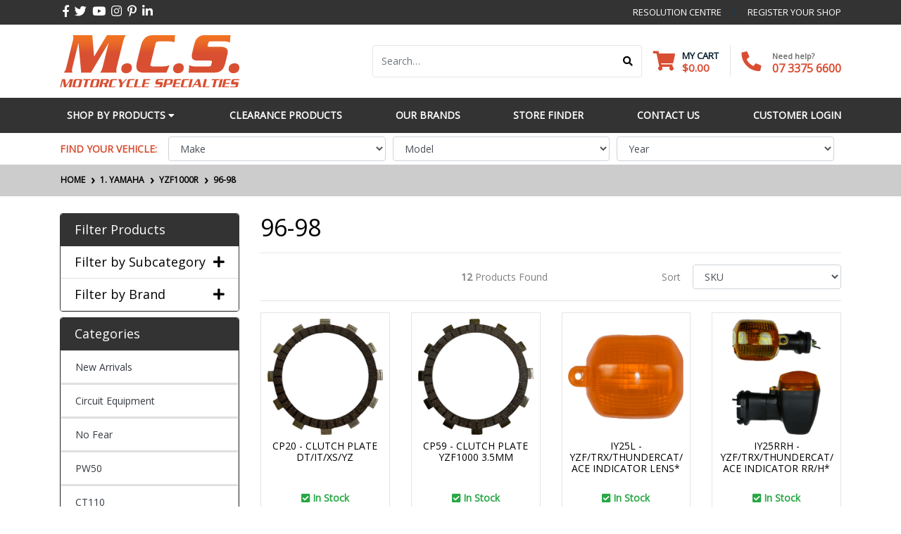

--- FILE ---
content_type: text/html; charset=utf-8
request_url: https://www.mcsonline.com.au/part-finder/yamaha/yzf1000r/96-98/
body_size: 24889
content:
<!DOCTYPE html>
<html lang="en">
<head itemscope itemtype="http://schema.org/WebSite">
	<meta http-equiv="Content-Type" content="text/html; charset=utf-8"/>
<meta http-equiv="x-ua-compatible" content="ie=edge">
<meta name="keywords" content="1. YAMAHA YZF1000R 96-98"/>
<meta name="description" content="96-98 - 1. YAMAHA YZF1000R 96-98"/>
<meta name="viewport" content="width=device-width, initial-scale=1, shrink-to-fit=no">
<meta name="csrf-token" content="dfa601ce1cda0d1141db75abe0aca4efa3066866,34ac4b0f03ccf6a13c39c9677c2ee007969a7add,1768678721"/>
<meta property="og:image" content="https://www.mcsonline.com.au/assets/website_logo.png"/>
<meta property="og:title" content="1. YAMAHA YZF1000R 96-98"/>
<meta property="og:site_name" content="MCSOnline"/>
<meta property="og:type" content="article"/>
<meta property="og:url" content="https://www.mcsonline.com.au/part-finder/yamaha/yzf1000r/96-98/"/>
<meta property="og:description" content="96-98 - 1. YAMAHA YZF1000R 96-98"/>
<title itemprop='name'>1. YAMAHA YZF1000R 96-98</title>
<link rel="canonical" href="https://www.mcsonline.com.au/part-finder/yamaha/yzf1000r/96-98/" itemprop="url"/>
<link rel="shortcut icon" href="/assets/favicon_logo.png?1757558916"/>
<script src="https://cdnjs.cloudflare.com/ajax/libs/js-cookie/3.0.1/js.cookie.min.js" integrity="sha512-wT7uPE7tOP6w4o28u1DN775jYjHQApdBnib5Pho4RB0Pgd9y7eSkAV1BTqQydupYDB9GBhTcQQzyNMPMV3cAew==" crossorigin="anonymous" referrerpolicy="no-referrer"></script>
<!-- Maropost Assets -->
<link rel="dns-prefetch preconnect" href="//assets.netostatic.com">
<link rel="dns-prefetch" href="//use.fontawesome.com">
<link rel="dns-prefetch" href="//google-analytics.com">
<link rel="stylesheet" type="text/css" href="https://use.fontawesome.com/releases/v5.7.2/css/all.css" media="all"/>
<link rel="stylesheet" type="text/css" href="https://cdn.neto.com.au/assets/neto-cdn/jquery_ui/1.12.1/jquery-ui.min.css" media="all"/>
<!--[if lte IE 8]>
	<script type="text/javascript" src="https://cdn.neto.com.au/assets/neto-cdn/html5shiv/3.7.0/html5shiv.js"></script>
	<script type="text/javascript" src="https://cdn.neto.com.au/assets/neto-cdn/respond.js/1.3.0/respond.min.js"></script>
<![endif]-->
<!-- Begin: Script 103 -->
<!-- Global site tag (gtag.js) - Google Analytics -->
<script async src="https://www.googletagmanager.com/gtag/js?id=G-RM25PW4R96"></script>
<script>
  window.dataLayer = window.dataLayer || [];
  function gtag(){dataLayer.push(arguments);}
  gtag('js', new Date());
    gtag('config', 'G-RM25PW4R96', {
      send_page_view: false
    });
</script>
<!-- End: Script 103 -->


	<link rel="preload" href="/assets/themes/automotiv/css/app.css?1757558916" as="style">
	<link rel="preload" href="/assets/themes/automotiv/css/style.css?1757558916" as="style">
	<link class="theme-selector" rel="stylesheet" href="/assets/themes/automotiv/css/app.css?1757558916" media="all"/>
	<link rel="stylesheet" href="/assets/themes/automotiv/css/style.css?1757558916" media="all"/>
	<script src="https://cdnjs.cloudflare.com/ajax/libs/js-cookie/3.0.1/js.cookie.min.js" integrity="sha512-wT7uPE7tOP6w4o28u1DN775jYjHQApdBnib5Pho4RB0Pgd9y7eSkAV1BTqQydupYDB9GBhTcQQzyNMPMV3cAew==" crossorigin="anonymous" referrerpolicy="no-referrer"></script>
	<link href="https://fonts.googleapis.com/css2?family=Open+Sans&display=swap" rel="stylesheet">
	
</head>
<body id="n_content" class="n_automotiv">
<a href="#main-content" class="sr-only sr-only-focusable">Skip to main content</a>
<header class="wrapper-header" aria-label="Header container">
	<div class="header-topbar">
		<div class="container">
			<div class="row">
				<div class="col-12 d-flex">
					<ul class="nav list-social mr-auto justify-content-center justify-content-md-start" itemscope itemtype="http://schema.org/Organization" role="contentinfo" aria-label="Social media">
						<meta itemprop="url" content="https://www.mcsonline.com.au"/>
						<meta itemprop="logo" content="https://www.mcsonline.com.au/assets/website_logo.png"/>
						<meta itemprop="name" content="Motorcycle Specialties"/>
						<li class="nav-item px-1"><a itemprop="sameAs" href="https://facebook.com/mcsmotorcyclespecialties" target="_blank" title="Motorcycle Specialties on Facebook" rel="noopener"><i class="fab fa-facebook-f" aria-hidden="true"></i><span class="sr-only">Facebook</span></a></li>
						<li class="nav-item px-1"><a itemprop="sameAs" href="https://twitter.com/motorcyclemcs" target="_blank" title="Motorcycle Specialties on Twitter" rel="noopener"><i class="fab fa-twitter" aria-hidden="true"></i><span class="sr-only">Twitter</span></a></li>
						<li class="nav-item px-1"><a itemprop="sameAs" href="https://www.youtube.com/@mcsmotorcyclespecialties" target="_blank" title="Motorcycle Specialties on Youtube" rel="noopener"><i class="fab fa-youtube" aria-hidden="true"></i><span class="sr-only">Youtube</span></a></li>
						<li class="nav-item px-1"><a itemprop="sameAs" href="https://www.instagram.com/mcsmotorcyclespecialties/" target="_blank" title="Motorcycle Specialties on Instagram" rel="noopener"><i class="fab fa-instagram" aria-hidden="true"></i><span class="sr-only">Instagram</span></a></li>
						<li class="nav-item px-1"><a itemprop="sameAs" href="https://www.pinterest.com.au/mcsmotorcyclespecialties/" target="_blank" title="Motorcycle Specialties on Pinterest" rel="noopener"><i class="fab fa-pinterest-p" aria-hidden="true"></i><span class="sr-only">Pinterest</span></a></li>
						<li class="nav-item px-1"><a itemprop="sameAs" href="https://www.linkedin.com/company/mcsmotorcyclespecialties/" target="_blank" title="Motorcycle Specialties on Linkedin" rel="noopener"><i class="fab fa-linkedin-in" aria-hidden="true"></i><span class="sr-only">Linkedin</span></a></li>
						</ul>
					<ul class="nav ml-auto" role="navigation" aria-label="Main menu">
						<li class="nav-item d-none d-sm-block">
							<a href="/form/contact-us" class="nav-link text-uppercase">resolution centre</a>
						</li>
						<li class="nav-item d-none d-sm-block">
							<a href="/_myacct" class="nav-link text-uppercase">register your shop</a>
						</li>
					</ul>
				</div>
			</div>
		</div>
	</div>
	<div class="logo-section">
	<div class="container">
		<div class="row align-items-center">
			<div class="col-7 col-sm-4 col-md-3 wrapper-logo text-sm-left">
				<a href="https://www.mcsonline.com.au" title="Motorcycle Specialties">
					<img class="logo" src="/assets/header_logo.svg?1757558916" alt="Motorcycle Specialties logo"/>
				</a>
			</div>
			<div class="col-5 col-sm-8 d-flex align-items-center d-md-none ml-auto justify-content-end">
			    <button class="btn btn-primary" type="button" data-toggle="collapse" data-target="#navbarMainMenu" aria-controls="navbarMainMenu" aria-expanded="false" aria-label="Toggle navigation">
					<i class="fa fa-bars fa-lg" aria-hidden="true"></i>
				</button>
				<a class="navbar-toggler d-sm-inline-block d-md-none pr-0" href="javascript:;" type="button" data-toggle="collapse" data-target="#searchMobile" aria-controls="searchMobile" aria-expanded="false" aria-label="Toggle search mobile"><i class="fa fa-search"></i></a>
				<a class="navbar-toggler d-sm-inline-block d-md-none" href="https://www.mcsonline.com.au/_mycart?tkn=cart&ts=1768678721681715" aria-label="Shopping cart">
					<i class="fa fa-shopping-cart fa-lg" aria-hidden="true"></i>
					<span class="badge badge-pill badge-secondary" rel="a2c_item_count">0</span>
				</a>
			</div>
			<div class="d-none d-md-flex col-12 col-sm-8 col-md-9 justify-content-end align-items-center">
				<div class="header-search pt-2 pt-md-0">
					<form name="productsearch" method="get" action="/" role="search" aria-label="Product search">
						<input type="hidden" name="rf" value="kw"/>
						<div class="input-group">
							<input class="form-control ajax_search" value="" id="name_search" autocomplete="off" name="kw" type="search" aria-label="Input search" placeholder="Search…"/>
							<div class="input-group-append">
								<button type="submit" value="Search" class="btn btn-outline-secondary" aria-label="Search site"><i class="fa fa-search"></i></button>
							</div>
						</div>
					</form>
				</div>
				<div id="header-cart" class="btn-group" role="group">
					<a href="https://www.mcsonline.com.au/_mycart?tkn=cart&ts=1768678721447452"  class="btn p-0 dropdown-toggle dropdown-toggle-split" data-toggle="dropdown" aria-haspopup="true" aria-expanded="false" aria-label="Shopping cart dropdown" id="cartcontentsheader">
						<p class="m-0 h2"><i class="fa fa-shopping-cart"></i></p>
						<div><span>My Cart</span><span rel="a2c_sub_total" id="header-subtotal">$0.00</span></div>
					</a>
					<ul class="dropdown-menu dropdown-menu-right float-right">
						<li class="box" id="neto-dropdown">
							<div class="body" id="cartcontents"></div>
							<div class="footer"></div>
						</li>
					</ul>
				</div>
				<div id="header-call" class="d-none d-lg-flex">
					<div class="divider"></div>
					<div class="d-flex align-items-center">
						<div><p class="mb-0 mr-3 h2"><i class="fa fa-phone"></i></p></div>
						<div>
							<p class=" mb-0">Need help?</p>
							<p class=" mb-0" style="height: 15px;"><a href="tel:07 3375 6600">07 3375 6600</a></p>
						</div>
					</div>
				</div>
				</div>
		</div>
	</div>
	</div>
	<div class="menu-section mb-2 mb-md-0">
	<div class="container">
		<nav class="navbar navbar-expand-md navbar-light mt-0 p-md-0">
		    <div class="d-md-none collapse navbar-collapse" id="searchMobile" data-parent=".menu-section">
    			<form class="d-block d-md-none" name="productsearch" method="get" action="/" role="search" aria-label="Product search">
    				<input type="hidden" name="rf" value="kw"/>
    				<div class="input-group">
    					<input class="form-control ajax_search" value="" id="name_search-xs" placeholder="Search…" autocomplete="off" name="kw" type="search" aria-label="Input search"/>
    					<div class="input-group-append">
    						<button type="submit" value="Search" class="btn btn-outline-secondary" aria-label="Search site">GO</button>
    					</div>
    				</div>
    			</form>
			</div>
			<div class="collapse navbar-collapse" id="navbarMainMenu" data-parent=".menu-section">
				<ul class="navbar-nav mr-auto align-items-center d-none d-md-flex flex-wrap" role="navigation" aria-label="Category menu">

					<!--Static MCS navbar -->
					<li class="nav-item kobe-nav-item dropdown">
				        <a class="browse-link nav-link dropdown-toggle" href="#" role="button" data-toggle="dropdown" aria-expanded="false">
				          Shop by Products 
				          <i class="fa fa-caret-down" aria-hidden="true"></i> 
				        </a>
				        <div class="dropdown-menu kobe-nav-dropdown">
				        	<ul class="list-unstyled p-2">
					          <li class="mt-1 mb-1">
							          	<a href="https://www.mcsonline.com.au/new-arrivals/" >
							          		New Arrivals 
							          		</a>
								    </li><li class="mt-1 mb-1">
							          	<a href="https://www.mcsonline.com.au/circuit-equipment/" >
							          		Circuit Equipment 
							          		</a>
								    </li><li class="mt-1 mb-1">
							          	<a href="https://www.mcsonline.com.au/no-fear/" >
							          		No Fear 
							          		</a>
								    </li><li class="mt-1 mb-1">
							          	<a href="https://www.mcsonline.com.au/pw50/" >
							          		PW50 
							          		</a>
								    </li><li class="mt-1 mb-1">
							          	<a href="https://www.mcsonline.com.au/ct110" >
							          		CT110 
							          		</a>
								    </li><li class="mt-1 mb-1">
							          	<a href="https://www.mcsonline.com.au/nbc110" >
							          		NBC110 
							          		</a>
								    </li><li class="mt-1 mb-1">
							          	<a href="https://www.mcsonline.com.au/bike-models/" >
							          		Bike Models 
							          		</a>
								    </li><li class="mt-1 mb-1">
							          	<a href="https://www.mcsonline.com.au/chains-sprockets/" >
							          		Chains & Sprockets 
							          		</a>
								    </li><li class="mt-1 mb-1">
							          	<a href="https://www.mcsonline.com.au/clearance/" >
							          		Clearance 
							          		</a>
								    </li><li class="mt-1 mb-1">
							          	<a href="https://www.mcsonline.com.au/clothing-gear/" >
							          		Clothing & Gear 
							          		</a>
								    </li><li class="mt-1 mb-1">
							          	<a href="https://www.mcsonline.com.au/clutch-plates-brake-shoes/" >
							          		Clutch Plates & Brake Shoes 
							          		</a>
								    </li><li class="mt-1 mb-1">
							          	<a href="https://www.mcsonline.com.au/electrical/" >
							          		Electrical 
							          		</a>
								    </li><li class="mt-1 mb-1">
							          	<a href="https://www.mcsonline.com.au/energy-hydration" >
							          		Energy & Hydration 
							          		</a>
								    </li><li class="mt-1 mb-1">
							          	<a href="https://www.mcsonline.com.au/fasteners/" >
							          		Fasteners 
							          		</a>
								    </li><li class="mt-1 mb-1">
							          	<a href="https://www.mcsonline.com.au/footpegs-overboots-gear-levers/" >
							          		Footpegs & Gear Levers 
							          		</a>
								    </li><li class="mt-1 mb-1">
							          	<a href="https://www.mcsonline.com.au/fuel-air/" >
							          		Fuel & Air 
							          		</a>
								    </li><li class="mt-1 mb-1">
							          	<a href="https://www.mcsonline.com.au/grips-throttle/" >
							          		Grips & Throttle 
							          		</a>
								    </li><li class="mt-1 mb-1">
							          	<a href="https://www.mcsonline.com.au/handlebars-cables/" >
							          		Handlebars & Cables 
							          		</a>
								    </li><li class="mt-1 mb-1">
							          	<a href="https://www.mcsonline.com.au/indicators/" >
							          		Indicators 
							          		</a>
								    </li><li class="mt-1 mb-1">
							          	<a href="https://www.mcsonline.com.au/levers/" >
							          		Levers 
							          		</a>
								    </li><li class="mt-1 mb-1">
							          	<a href="https://www.mcsonline.com.au/mirrors/" >
							          		Mirrors 
							          		</a>
								    </li><li class="mt-1 mb-1">
							          	<a href="https://www.mcsonline.com.au/oil-filters/" >
							          		Oil Filters 
							          		</a>
								    </li><li class="mt-1 mb-1">
							          	<a href="https://www.mcsonline.com.au/screens-riding-accessories/" >
							          		Screens & Riding Accessories 
							          		</a>
								    </li><li class="mt-1 mb-1">
							          	<a href="https://www.mcsonline.com.au/springs-tyre-recovery/" >
							          		Springs Tyre & Recovery 
							          		</a>
								    </li><li class="mt-1 mb-1">
							          	<a href="https://www.mcsonline.com.au/stands-guards-storage/" >
							          		Stands Guards & Storage 
							          		</a>
								    </li><li class="mt-1 mb-1">
							          	<a href="https://www.mcsonline.com.au/stickers-tank-pads/" >
							          		Stickers & Tank Pads 
							          		</a>
								    </li><li class="mt-1 mb-1">
							          	<a href="https://www.mcsonline.com.au/tail-headlights/" >
							          		Tail & Headlights 
							          		</a>
								    </li><li class="mt-1 mb-1">
							          	<a href="https://www.mcsonline.com.au/vintage/" >
							          		Vintage 
							          		</a>
								    </li><li class="mt-1 mb-1">
							          	<a href="https://www.mcsonline.com.au/workshop-consumables/" >
							          		Workshop Consumables 
							          		</a>
								    </li><li class="mt-1 mb-1">
							          	<a href="https://www.mcsonline.com.au/workshop-tools/" >
							          		Workshop Tools 
							          		</a>
								    </li>
				          	</ul>
				        </div>
				    </li>
					<li class="nav-item">
				        <a class="browse-link nav-link" href="/clearance" role="button">
				          Clearance Products 
				        </a>
					</li>
					<li class="nav-item dropdown mega-menu-parent">
					            <a href="https://www.mcsonline.com.au/part-finder/eurohusqvarna/fe501/14-16/" class="nav-link dropdown-toggle" role="button" data-toggle="dropdown" aria-haspopup="true" aria-expanded="false">Our Brands</a>
								<ul class="dropdown-menu mega-menu w-100"><li class="nav-item d-inline-block w-100">
										<a href="https://www.mcsonline.com.au/brand/motogold/" class="nav-link font-weight-bold">
											<img class="img-fluid" src="/assets/webshop/cms/07/507.png?1658794121" alt="MotoGold"/>
										</a>
									</li>
								<li class="nav-item d-inline-block w-100">
										<a href="https://www.mcsonline.com.au/brand/circuit-equipment/" class="nav-link font-weight-bold">
											<img class="img-fluid" src="/assets/webshop/cms/06/506.png?1658792356" alt="Circuit Equipment"/>
										</a>
									</li>
								<li class="nav-item d-inline-block w-100">
										<a href="https://www.mcsonline.com.au/brand/inox" class="nav-link font-weight-bold">
											<img class="img-fluid" src="/assets/webshop/cms/17/59917.png?1665623079" alt="Inox"/>
										</a>
									</li>
								<li class="nav-item d-inline-block w-100">
										<a href="https://www.mcsonline.com.au/brand/threebond" class="nav-link font-weight-bold">
											<img class="img-fluid" src="/assets/webshop/cms/18/59918.png?1665623283" alt="Threebond"/>
										</a>
									</li>
								<li class="nav-item d-inline-block w-100">
										<a href="https://www.mcsonline.com.au/inter-ject" class="nav-link font-weight-bold">
											<img class="img-fluid" src="/assets/webshop/cms/28/59928.png?1763357798" alt="Inter-Ject"/>
										</a>
									</li>
								<li class="nav-item d-inline-block w-100">
										<a href="https://www.mcsonline.com.au/tru-tension" class="nav-link font-weight-bold">
											<img class="img-fluid" src="/assets/webshop/cms/44/59944.png?1699333603" alt="Tru-Tension"/>
										</a>
									</li>
								<li class="nav-item d-inline-block w-100">
										<a href="https://www.mcsonline.com.au/Rema-Tip-Top" class="nav-link font-weight-bold">
											<img class="img-fluid" src="/assets/webshop/cms/36/59936.png?1692580612" alt="Rema Tip Top"/>
										</a>
									</li>
								<li class="nav-item d-inline-block w-100">
										<a href="https://www.mcsonline.com.au/brand/pro-kit/" class="nav-link font-weight-bold">
											<img class="img-fluid" src="/assets/webshop/cms/08/508.png?1665635104" alt="Pro-kit"/>
										</a>
									</li>
								<li class="nav-item d-inline-block w-100">
										<a href="https://www.mcsonline.com.au/brand/nsk-bearings/" class="nav-link font-weight-bold">
											<img class="img-fluid" src="/assets/webshop/cms/13/513.png?1658792693" alt="NSK Bearings"/>
										</a>
									</li>
								<li class="nav-item d-inline-block w-100">
										<a href="https://www.mcsonline.com.au/new-ray" class="nav-link font-weight-bold">
											<img class="img-fluid" src="/assets/webshop/cms/24/59924.png?1692313000" alt="New-Ray"/>
										</a>
									</li>
								<li class="nav-item d-inline-block w-100">
										<a href="https://www.mcsonline.com.au/Choho" class="nav-link font-weight-bold">
											<img class="img-fluid" src="/assets/webshop/cms/33/59933.png?1692579356" alt="Choho"/>
										</a>
									</li>
								<li class="nav-item d-inline-block w-100">
										<a href="https://www.mcsonline.com.au/Sqwincher" class="nav-link font-weight-bold">
											<img class="img-fluid" src="/assets/webshop/cms/30/59930.png?1692576175" alt="Sqwincher"/>
										</a>
									</li>
								<li class="nav-item d-inline-block w-100">
										<a href="https://www.mcsonline.com.au/molytec" class="nav-link font-weight-bold">
											<img class="img-fluid" src="/assets/webshop/cms/27/59927.png?1692326283" alt="Molytec"/>
										</a>
									</li>
								<li class="nav-item d-inline-block w-100">
										<a href="https://www.mcsonline.com.au/brisk" class="nav-link font-weight-bold">
											<img class="img-fluid" src="/assets/webshop/cms/25/59925.png?1692324735" alt="Brisk Spark Plugs"/>
										</a>
									</li>
								<li class="nav-item d-inline-block w-100">
										<a href="https://www.mcsonline.com.au/Headsox" class="nav-link font-weight-bold">
											<img class="img-fluid" src="/assets/webshop/cms/34/59934.png?1692579716" alt="Headsox"/>
										</a>
									</li>
								<li class="nav-item d-inline-block w-100"><a href="/brands">View all brands</a></li>
					        	</ul>
					        </li>
					<li class="nav-item">
				        <a class="browse-link nav-link" href="/store-finder" role="button">
				          Store Finder
				        </a>
					</li>
					<li class="nav-item">
				        <a class="browse-link nav-link" href="/form/contact-us/" role="button">
				          Contact Us
				        </a>
					</li>
					<li class="nav-item">
				        <a class="browse-link nav-link" href="/_myacct/login" role="button">
				          Customer Login
				        </a>
					</li>
					</ul>
				<div class="burger-menu d-block d-md-none">
            		<div class="">
            			<ul class="nav navbar-nav">
            				<li class=""> 
            					        	<div class="d-flex align-items-center">
            					        		<a href="https://www.mcsonline.com.au/new-arrivals/">New Arrivals</a>
            					        		</div>
            					            </li><li class="dropdown dropdown-hover"> 
            					        	<div class="d-flex align-items-center">
            					        		<a href="https://www.mcsonline.com.au/circuit-equipment/">Circuit Equipment</a>
            					        		<span class="dropdown-toggle">
										          		<i class="fa fa-plus"></i>
	            					        		</span>
	            					        	</div>
            					            <ul class="nav navbar-nav d-none">
            					                    <li class=""> 
            					        	<div class="d-flex align-items-center">
            					        		<a href="https://www.mcsonline.com.au/circuit-equipment/accessories/">Accessories</a>
            					        		</div>
            					            </li><li class=""> 
            					        	<div class="d-flex align-items-center">
            					        		<a href="https://www.mcsonline.com.au/circuit-equipment/brush-guards/">Brush Guards</a>
            					        		</div>
            					            </li><li class=""> 
            					        	<div class="d-flex align-items-center">
            					        		<a href="https://www.mcsonline.com.au/circuit-equipment/disc-guards/">Disc Covers</a>
            					        		</div>
            					            </li><li class=""> 
            					        	<div class="d-flex align-items-center">
            					        		<a href="https://www.mcsonline.com.au/circuit-equipment/fork-boots/">Fork Boots</a>
            					        		</div>
            					            </li><li class=""> 
            					        	<div class="d-flex align-items-center">
            					        		<a href="https://www.mcsonline.com.au/circuit-equipment/grips/">Grips</a>
            					        		</div>
            					            </li><li class=""> 
            					        	<div class="d-flex align-items-center">
            					        		<a href="https://www.mcsonline.com.au/circuit-equipment/throttle/">Throttle</a>
            					        		</div>
            					            </li>
            					               	</ul>
            					            </li><li class="dropdown dropdown-hover"> 
            					        	<div class="d-flex align-items-center">
            					        		<a href="https://www.mcsonline.com.au/no-fear/">No Fear</a>
            					        		<span class="dropdown-toggle">
										          		<i class="fa fa-plus"></i>
	            					        		</span>
	            					        	</div>
            					            <ul class="nav navbar-nav d-none">
            					                    <li class=""> 
            					        	<div class="d-flex align-items-center">
            					        		<a href="https://www.mcsonline.com.au/no-fear/accessories/">Accessories</a>
            					        		</div>
            					            </li><li class=""> 
            					        	<div class="d-flex align-items-center">
            					        		<a href="https://www.mcsonline.com.au/no-fear/gloves/">Gloves</a>
            					        		</div>
            					            </li><li class=""> 
            					        	<div class="d-flex align-items-center">
            					        		<a href="https://www.mcsonline.com.au/no-fear/hoodies/">Hoodies</a>
            					        		</div>
            					            </li><li class=""> 
            					        	<div class="d-flex align-items-center">
            					        		<a href="https://www.mcsonline.com.au/no-fear/motocross-jerseys/">Motocross Jerseys</a>
            					        		</div>
            					            </li><li class=""> 
            					        	<div class="d-flex align-items-center">
            					        		<a href="https://www.mcsonline.com.au/no-fear/motocross-pants/">Motocross Pants</a>
            					        		</div>
            					            </li><li class=""> 
            					        	<div class="d-flex align-items-center">
            					        		<a href="https://www.mcsonline.com.au/no-fear/stickers/">Stickers</a>
            					        		</div>
            					            </li><li class=""> 
            					        	<div class="d-flex align-items-center">
            					        		<a href="https://www.mcsonline.com.au/no-fear/t-shirts/">T-Shirts</a>
            					        		</div>
            					            </li>
            					               	</ul>
            					            </li><li class=""> 
            					        	<div class="d-flex align-items-center">
            					        		<a href="https://www.mcsonline.com.au/pw50/">PW50</a>
            					        		</div>
            					            </li><li class=""> 
            					        	<div class="d-flex align-items-center">
            					        		<a href="https://www.mcsonline.com.au/ct110">CT110</a>
            					        		</div>
            					            </li><li class=""> 
            					        	<div class="d-flex align-items-center">
            					        		<a href="https://www.mcsonline.com.au/nbc110">NBC110</a>
            					        		</div>
            					            </li><li class="dropdown dropdown-hover"> 
            					        	<div class="d-flex align-items-center">
            					        		<a href="https://www.mcsonline.com.au/bike-models/">Bike Models</a>
            					        		<span class="dropdown-toggle">
										          		<i class="fa fa-plus"></i>
	            					        		</span>
	            					        	</div>
            					            <ul class="nav navbar-nav d-none">
            					                    <li class=""> 
            					        	<div class="d-flex align-items-center">
            					        		<a href="https://www.mcsonline.com.au/bike-models/1-10/">1:10</a>
            					        		</div>
            					            </li><li class=""> 
            					        	<div class="d-flex align-items-center">
            					        		<a href="https://www.mcsonline.com.au/bike-models/1-12/">1:12</a>
            					        		</div>
            					            </li><li class=""> 
            					        	<div class="d-flex align-items-center">
            					        		<a href="https://www.mcsonline.com.au/bike-models/1-16/">1:16</a>
            					        		</div>
            					            </li><li class=""> 
            					        	<div class="d-flex align-items-center">
            					        		<a href="https://www.mcsonline.com.au/bike-models/1-18/">1:18</a>
            					        		</div>
            					            </li><li class=""> 
            					        	<div class="d-flex align-items-center">
            					        		<a href="https://www.mcsonline.com.au/bike-models/1-24/">1:24</a>
            					        		</div>
            					            </li><li class=""> 
            					        	<div class="d-flex align-items-center">
            					        		<a href="https://www.mcsonline.com.au/bike-models/1-30/">1:30</a>
            					        		</div>
            					            </li><li class=""> 
            					        	<div class="d-flex align-items-center">
            					        		<a href="https://www.mcsonline.com.au/bike-models/1-32/">1:32</a>
            					        		</div>
            					            </li><li class=""> 
            					        	<div class="d-flex align-items-center">
            					        		<a href="https://www.mcsonline.com.au/bike-models/1-43/">1:43</a>
            					        		</div>
            					            </li><li class=""> 
            					        	<div class="d-flex align-items-center">
            					        		<a href="https://www.mcsonline.com.au/bike-models/1-6/">1:6</a>
            					        		</div>
            					            </li><li class=""> 
            					        	<div class="d-flex align-items-center">
            					        		<a href="https://www.mcsonline.com.au/bike-models/1-64/">1:64</a>
            					        		</div>
            					            </li><li class=""> 
            					        	<div class="d-flex align-items-center">
            					        		<a href="https://www.mcsonline.com.au/bike-models/yamaha">Yamaha</a>
            					        		</div>
            					            </li><li class=""> 
            					        	<div class="d-flex align-items-center">
            					        		<a href="https://www.mcsonline.com.au/bike-models/honda">Honda</a>
            					        		</div>
            					            </li><li class=""> 
            					        	<div class="d-flex align-items-center">
            					        		<a href="https://www.mcsonline.com.au/bike-models/kawasaki">Kawasaki</a>
            					        		</div>
            					            </li><li class=""> 
            					        	<div class="d-flex align-items-center">
            					        		<a href="https://www.mcsonline.com.au/bike-models/suzuki">Suzuki</a>
            					        		</div>
            					            </li><li class=""> 
            					        	<div class="d-flex align-items-center">
            					        		<a href="https://www.mcsonline.com.au/bike-models/ktm">KTM</a>
            					        		</div>
            					            </li><li class=""> 
            					        	<div class="d-flex align-items-center">
            					        		<a href="https://www.mcsonline.com.au/bike-models/harley-davidson/">Harley Davidson</a>
            					        		</div>
            					            </li><li class=""> 
            					        	<div class="d-flex align-items-center">
            					        		<a href="https://www.mcsonline.com.au/bike-models/husqvarna">Husqvarna</a>
            					        		</div>
            					            </li><li class=""> 
            					        	<div class="d-flex align-items-center">
            					        		<a href="https://www.mcsonline.com.au/bike-models/ducati">Ducati</a>
            					        		</div>
            					            </li><li class=""> 
            					        	<div class="d-flex align-items-center">
            					        		<a href="https://www.mcsonline.com.au/bike-models/bimota">Bimota</a>
            					        		</div>
            					            </li><li class=""> 
            					        	<div class="d-flex align-items-center">
            					        		<a href="https://www.mcsonline.com.au/bike-models/gas-gas">Gas Gas</a>
            					        		</div>
            					            </li><li class=""> 
            					        	<div class="d-flex align-items-center">
            					        		<a href="https://www.mcsonline.com.au/bike-models/vespa">Vespa</a>
            					        		</div>
            					            </li><li class=""> 
            					        	<div class="d-flex align-items-center">
            					        		<a href="https://www.mcsonline.com.au/bike-models/moto-gp">Moto GP</a>
            					        		</div>
            					            </li><li class=""> 
            					        	<div class="d-flex align-items-center">
            					        		<a href="https://www.mcsonline.com.au/bike-models/supercross">Supercross</a>
            					        		</div>
            					            </li><li class=""> 
            					        	<div class="d-flex align-items-center">
            					        		<a href="https://www.mcsonline.com.au/bike-models/dirt-bikes">Dirt Bikes</a>
            					        		</div>
            					            </li><li class=""> 
            					        	<div class="d-flex align-items-center">
            					        		<a href="https://www.mcsonline.com.au/bike-models/road-bikes">Road Bikes</a>
            					        		</div>
            					            </li><li class=""> 
            					        	<div class="d-flex align-items-center">
            					        		<a href="https://www.mcsonline.com.au/bike-models/quad-bikes">Quad Bikes</a>
            					        		</div>
            					            </li><li class=""> 
            					        	<div class="d-flex align-items-center">
            					        		<a href="https://www.mcsonline.com.au/bike-models/cars-trucks">Cars & Trucks</a>
            					        		</div>
            					            </li><li class=""> 
            					        	<div class="d-flex align-items-center">
            					        		<a href="https://www.mcsonline.com.au/bike-models/assorted-models">Assorted Models</a>
            					        		</div>
            					            </li><li class=""> 
            					        	<div class="d-flex align-items-center">
            					        		<a href="https://www.mcsonline.com.au/1-15-models/">1:15</a>
            					        		</div>
            					            </li><li class=""> 
            					        	<div class="d-flex align-items-center">
            					        		<a href="https://www.mcsonline.com.au/1-9/">1:9</a>
            					        		</div>
            					            </li><li class=""> 
            					        	<div class="d-flex align-items-center">
            					        		<a href="https://www.mcsonline.com.au/bmw/">BMW</a>
            					        		</div>
            					            </li><li class=""> 
            					        	<div class="d-flex align-items-center">
            					        		<a href="https://www.mcsonline.com.au/can-am/">Can-Am</a>
            					        		</div>
            					            </li><li class=""> 
            					        	<div class="d-flex align-items-center">
            					        		<a href="https://www.mcsonline.com.au/classic-vintage/">Classic & Vintage</a>
            					        		</div>
            					            </li><li class=""> 
            					        	<div class="d-flex align-items-center">
            					        		<a href="https://www.mcsonline.com.au/formula-1/">Formula 1</a>
            					        		</div>
            					            </li><li class=""> 
            					        	<div class="d-flex align-items-center">
            					        		<a href="https://www.mcsonline.com.au/indian/">Indian</a>
            					        		</div>
            					            </li><li class=""> 
            					        	<div class="d-flex align-items-center">
            					        		<a href="https://www.mcsonline.com.au/model-kits/">Model Kits</a>
            					        		</div>
            					            </li><li class=""> 
            					        	<div class="d-flex align-items-center">
            					        		<a href="https://www.mcsonline.com.au/rally-bikes/">Rally Bikes</a>
            					        		</div>
            					            </li><li class=""> 
            					        	<div class="d-flex align-items-center">
            					        		<a href="https://www.mcsonline.com.au/royal-enfield/">Royal Enfield</a>
            					        		</div>
            					            </li>
            					               	</ul>
            					            </li><li class="dropdown dropdown-hover"> 
            					        	<div class="d-flex align-items-center">
            					        		<a href="https://www.mcsonline.com.au/chains-sprockets/">Chains & Sprockets</a>
            					        		<span class="dropdown-toggle">
										          		<i class="fa fa-plus"></i>
	            					        		</span>
	            					        	</div>
            					            <ul class="nav navbar-nav d-none">
            					                    <li class=""> 
            					        	<div class="d-flex align-items-center">
            					        		<a href="https://www.mcsonline.com.au/chains-sprockets/chain-adjusters/">Chain Adjusters</a>
            					        		</div>
            					            </li><li class=""> 
            					        	<div class="d-flex align-items-center">
            					        		<a href="https://www.mcsonline.com.au/chains-sprockets/chain-guards/">Chain Guards</a>
            					        		</div>
            					            </li><li class=""> 
            					        	<div class="d-flex align-items-center">
            					        		<a href="https://www.mcsonline.com.au/chains-sprockets/chain-sliders/">Chain Sliders</a>
            					        		</div>
            					            </li>
            					               	</ul>
            					            </li><li class=""> 
            					        	<div class="d-flex align-items-center">
            					        		<a href="https://www.mcsonline.com.au/clearance/">Clearance</a>
            					        		</div>
            					            </li><li class="dropdown dropdown-hover"> 
            					        	<div class="d-flex align-items-center">
            					        		<a href="https://www.mcsonline.com.au/clothing-gear/">Clothing & Gear</a>
            					        		<span class="dropdown-toggle">
										          		<i class="fa fa-plus"></i>
	            					        		</span>
	            					        	</div>
            					            <ul class="nav navbar-nav d-none">
            					                    <li class=""> 
            					        	<div class="d-flex align-items-center">
            					        		<a href="https://www.mcsonline.com.au/clothing/accessories/">Accessories</a>
            					        		</div>
            					            </li><li class=""> 
            					        	<div class="d-flex align-items-center">
            					        		<a href="https://www.mcsonline.com.au/admissive/">Admissive</a>
            					        		</div>
            					            </li><li class=""> 
            					        	<div class="d-flex align-items-center">
            					        		<a href="https://www.mcsonline.com.au/clothing-gear/gloves/">Gloves</a>
            					        		</div>
            					            </li><li class=""> 
            					        	<div class="d-flex align-items-center">
            					        		<a href="https://www.mcsonline.com.au/goggles-visors/">Goggles & Visors</a>
            					        		</div>
            					            </li><li class=""> 
            					        	<div class="d-flex align-items-center">
            					        		<a href="https://www.mcsonline.com.au/clothing/hoodies/">Hoodies</a>
            					        		</div>
            					            </li><li class=""> 
            					        	<div class="d-flex align-items-center">
            					        		<a href="https://www.mcsonline.com.au/clothing/ladies/">Ladies</a>
            					        		</div>
            					            </li><li class=""> 
            					        	<div class="d-flex align-items-center">
            					        		<a href="https://www.mcsonline.com.au/clothing/mens/">Mens</a>
            					        		</div>
            					            </li><li class=""> 
            					        	<div class="d-flex align-items-center">
            					        		<a href="https://www.mcsonline.com.au/motocross-gear/">Motocross Gear</a>
            					        		</div>
            					            </li><li class=""> 
            					        	<div class="d-flex align-items-center">
            					        		<a href="https://www.mcsonline.com.au/merchandise/t-shirts/">Motorcycle Specialties</a>
            					        		</div>
            					            </li><li class=""> 
            					        	<div class="d-flex align-items-center">
            					        		<a href="https://www.mcsonline.com.au/clothing/shorts/">Shorts</a>
            					        		</div>
            					            </li><li class=""> 
            					        	<div class="d-flex align-items-center">
            					        		<a href="https://www.mcsonline.com.au/t-shirts/">T-Shirts</a>
            					        		</div>
            					            </li><li class=""> 
            					        	<div class="d-flex align-items-center">
            					        		<a href="https://www.mcsonline.com.au/clothing/youth/">Youth</a>
            					        		</div>
            					            </li>
            					               	</ul>
            					            </li><li class="dropdown dropdown-hover"> 
            					        	<div class="d-flex align-items-center">
            					        		<a href="https://www.mcsonline.com.au/clutch-plates-brake-shoes/">Clutch Plates & Brake Shoes</a>
            					        		<span class="dropdown-toggle">
										          		<i class="fa fa-plus"></i>
	            					        		</span>
	            					        	</div>
            					            <ul class="nav navbar-nav d-none">
            					                    <li class=""> 
            					        	<div class="d-flex align-items-center">
            					        		<a href="https://www.mcsonline.com.au/clutch-plates-brake-shoes/brake-shoes/">Brake Shoes</a>
            					        		</div>
            					            </li><li class=""> 
            					        	<div class="d-flex align-items-center">
            					        		<a href="https://www.mcsonline.com.au/caliper-pins/">Caliper Pins</a>
            					        		</div>
            					            </li><li class=""> 
            					        	<div class="d-flex align-items-center">
            					        		<a href="https://www.mcsonline.com.au/clutch-plates-brake-shoes/clutch-plates/">Clutch Plates</a>
            					        		</div>
            					            </li>
            					               	</ul>
            					            </li><li class="dropdown dropdown-hover"> 
            					        	<div class="d-flex align-items-center">
            					        		<a href="https://www.mcsonline.com.au/electrical/">Electrical</a>
            					        		<span class="dropdown-toggle">
										          		<i class="fa fa-plus"></i>
	            					        		</span>
	            					        	</div>
            					            <ul class="nav navbar-nav d-none">
            					                    <li class=""> 
            					        	<div class="d-flex align-items-center">
            					        		<a href="https://www.mcsonline.com.au/electrical/blade-fuses/">Blade Fuses</a>
            					        		</div>
            					            </li><li class=""> 
            					        	<div class="d-flex align-items-center">
            					        		<a href="https://www.mcsonline.com.au/electrical/smart-blade-fuses/">Smart Blade Fuses</a>
            					        		</div>
            					            </li><li class=""> 
            					        	<div class="d-flex align-items-center">
            					        		<a href="https://www.mcsonline.com.au/batteries/">Batteries</a>
            					        		</div>
            					            </li><li class=""> 
            					        	<div class="d-flex align-items-center">
            					        		<a href="https://www.mcsonline.com.au/battery-chargers/">Battery Chargers</a>
            					        		</div>
            					            </li><li class=""> 
            					        	<div class="d-flex align-items-center">
            					        		<a href="https://www.mcsonline.com.au/electrical/brisk-spark-plugs/">Brisk Spark Plugs</a>
            					        		</div>
            					            </li><li class=""> 
            					        	<div class="d-flex align-items-center">
            					        		<a href="https://www.mcsonline.com.au/electrical/brush-kits/">Brush Kits</a>
            					        		</div>
            					            </li><li class=""> 
            					        	<div class="d-flex align-items-center">
            					        		<a href="https://www.mcsonline.com.au/electrical/bulbs/">Bulbs</a>
            					        		</div>
            					            </li><li class=""> 
            					        	<div class="d-flex align-items-center">
            					        		<a href="https://www.mcsonline.com.au/electrical/coils/">Coils</a>
            					        		</div>
            					            </li><li class=""> 
            					        	<div class="d-flex align-items-center">
            					        		<a href="https://www.mcsonline.com.au/electrical/electrical-wire/">Electrical Wire</a>
            					        		</div>
            					            </li><li class=""> 
            					        	<div class="d-flex align-items-center">
            					        		<a href="https://www.mcsonline.com.au/electrical/glass-fuses/">Glass Fuses</a>
            					        		</div>
            					            </li><li class=""> 
            					        	<div class="d-flex align-items-center">
            					        		<a href="https://www.mcsonline.com.au/electrical/horns/">Horns</a>
            					        		</div>
            					            </li><li class=""> 
            					        	<div class="d-flex align-items-center">
            					        		<a href="https://www.mcsonline.com.au/electrical/plugs-sockets/">Plugs & Sockets</a>
            					        		</div>
            					            </li><li class=""> 
            					        	<div class="d-flex align-items-center">
            					        		<a href="https://www.mcsonline.com.au/electrical/reg-rectifiers/">Reg Rectifiers</a>
            					        		</div>
            					            </li><li class=""> 
            					        	<div class="d-flex align-items-center">
            					        		<a href="https://www.mcsonline.com.au/electrical/speedo-tacho/">Speedo/Tacho</a>
            					        		</div>
            					            </li><li class=""> 
            					        	<div class="d-flex align-items-center">
            					        		<a href="https://www.mcsonline.com.au/electrical/starter-solenoids/">Starter Solenoids</a>
            					        		</div>
            					            </li><li class=""> 
            					        	<div class="d-flex align-items-center">
            					        		<a href="https://www.mcsonline.com.au/electrical/switches/">Switches</a>
            					        		</div>
            					            </li><li class=""> 
            					        	<div class="d-flex align-items-center">
            					        		<a href="https://www.mcsonline.com.au/electrical/terminals/">Terminals</a>
            					        		</div>
            					            </li>
            					               	</ul>
            					            </li><li class=""> 
            					        	<div class="d-flex align-items-center">
            					        		<a href="https://www.mcsonline.com.au/energy-hydration">Energy & Hydration</a>
            					        		</div>
            					            </li><li class="dropdown dropdown-hover"> 
            					        	<div class="d-flex align-items-center">
            					        		<a href="https://www.mcsonline.com.au/fasteners/">Fasteners</a>
            					        		<span class="dropdown-toggle">
										          		<i class="fa fa-plus"></i>
	            					        		</span>
	            					        	</div>
            					            <ul class="nav navbar-nav d-none">
            					                    <li class=""> 
            					        	<div class="d-flex align-items-center">
            					        		<a href="https://www.mcsonline.com.au/fasteners/allen-screws/">Allen Screws</a>
            					        		</div>
            					            </li><li class=""> 
            					        	<div class="d-flex align-items-center">
            					        		<a href="https://www.mcsonline.com.au/fasteners/bolt-kits/">Bolt Kits</a>
            					        		</div>
            					            </li><li class=""> 
            					        	<div class="d-flex align-items-center">
            					        		<a href="https://www.mcsonline.com.au/fasteners/fairing-screws/">Fairing Screws</a>
            					        		</div>
            					            </li><li class=""> 
            					        	<div class="d-flex align-items-center">
            					        		<a href="https://www.mcsonline.com.au/fasteners/hex-bolts/">Hex Bolts</a>
            					        		</div>
            					            </li><li class=""> 
            					        	<div class="d-flex align-items-center">
            					        		<a href="https://www.mcsonline.com.au/fasteners/inserts/">Inserts</a>
            					        		</div>
            					            </li><li class=""> 
            					        	<div class="d-flex align-items-center">
            					        		<a href="https://www.mcsonline.com.au/fasteners/nuts/">Nuts</a>
            					        		</div>
            					            </li><li class=""> 
            					        	<div class="d-flex align-items-center">
            					        		<a href="https://www.mcsonline.com.au/fasteners/pan-head-screws/">Pan Head Screws</a>
            					        		</div>
            					            </li><li class=""> 
            					        	<div class="d-flex align-items-center">
            					        		<a href="https://www.mcsonline.com.au/fasteners/plastic-plugs/">Plastic Plugs</a>
            					        		</div>
            					            </li><li class=""> 
            					        	<div class="d-flex align-items-center">
            					        		<a href="https://www.mcsonline.com.au/fasteners/split-pins/">Split Pins</a>
            					        		</div>
            					            </li><li class=""> 
            					        	<div class="d-flex align-items-center">
            					        		<a href="https://www.mcsonline.com.au/fasteners/spring-washers/">Spring Washers</a>
            					        		</div>
            					            </li><li class=""> 
            					        	<div class="d-flex align-items-center">
            					        		<a href="https://www.mcsonline.com.au/fasteners/sump-plugs/">Sump Plugs</a>
            					        		</div>
            					            </li><li class=""> 
            					        	<div class="d-flex align-items-center">
            					        		<a href="https://www.mcsonline.com.au/fasteners/washers/">Washers</a>
            					        		</div>
            					            </li>
            					               	</ul>
            					            </li><li class="dropdown dropdown-hover"> 
            					        	<div class="d-flex align-items-center">
            					        		<a href="https://www.mcsonline.com.au/footpegs-overboots-gear-levers/">Footpegs & Gear Levers</a>
            					        		<span class="dropdown-toggle">
										          		<i class="fa fa-plus"></i>
	            					        		</span>
	            					        	</div>
            					            <ul class="nav navbar-nav d-none">
            					                    <li class=""> 
            					        	<div class="d-flex align-items-center">
            					        		<a href="https://www.mcsonline.com.au/footpegs-overboot-gear-lever/footpegs/">Footpegs</a>
            					        		</div>
            					            </li><li class=""> 
            					        	<div class="d-flex align-items-center">
            					        		<a href="https://www.mcsonline.com.au/footpegs-overboot-gear-lever/gear-levers/">Gear Levers</a>
            					        		<span class="dropdown-toggle-dah_subcat">
										          		<i class="fa fa-plus"></i>
	            					        		</span>
	            					        	</div>
            					            <ul class="nav navbar-nav d-none">
            					                    <li><a href="https://www.mcsonline.com.au/footpegs-overboot-gear-lever/gear-levers/euro/">Euro</a></li><li><a href="https://www.mcsonline.com.au/footpegs-overboot-gear-lever/gear-levers/honda/">Honda</a></li><li><a href="https://www.mcsonline.com.au/footpegs-overboot-gear-lever/gear-levers/kawasaki/">Kawasaki</a></li><li><a href="https://www.mcsonline.com.au/footpegs-overboot-gear-lever/gear-levers/ktm/">KTM</a></li><li><a href="https://www.mcsonline.com.au/footpegs-overboot-gear-lever/gear-levers/suzuki/">Suzuki</a></li><li><a href="https://www.mcsonline.com.au/footpegs-overboot-gear-lever/gear-levers/universal/">Universal</a></li><li><a href="https://www.mcsonline.com.au/footpegs-overboot-gear-lever/gear-levers/yamaha/">Yamaha</a></li>
            					               	</ul>
            					            </li><li class=""> 
            					        	<div class="d-flex align-items-center">
            					        		<a href="https://www.mcsonline.com.au/footpegs-overboot-gear-lever/overboots/">Overboots</a>
            					        		</div>
            					            </li>
            					               	</ul>
            					            </li><li class="dropdown dropdown-hover"> 
            					        	<div class="d-flex align-items-center">
            					        		<a href="https://www.mcsonline.com.au/fuel-air/">Fuel & Air</a>
            					        		<span class="dropdown-toggle">
										          		<i class="fa fa-plus"></i>
	            					        		</span>
	            					        	</div>
            					            <ul class="nav navbar-nav d-none">
            					                    <li class=""> 
            					        	<div class="d-flex align-items-center">
            					        		<a href="https://www.mcsonline.com.au/fuel-air/air-filters/">Air Filters</a>
            					        		</div>
            					            </li><li class=""> 
            					        	<div class="d-flex align-items-center">
            					        		<a href="https://www.mcsonline.com.au/carburetors/">Carburetors </a>
            					        		</div>
            					            </li><li class=""> 
            					        	<div class="d-flex align-items-center">
            					        		<a href="https://www.mcsonline.com.au/fuel-air/exhaust/">Exhaust</a>
            					        		<span class="dropdown-toggle-dah_subcat">
										          		<i class="fa fa-plus"></i>
	            					        		</span>
	            					        	</div>
            					            <ul class="nav navbar-nav d-none">
            					                    <li><a href="https://www.mcsonline.com.au/fuel-air/exhaust-plugs/">Exhaust Plugs</a></li><li><a href="https://www.mcsonline.com.au/fuel-air/exhaust/muffler/">Muffler</a></li><li><a href="https://www.mcsonline.com.au/fuel-air/muffler-packing/">Muffler Packing</a></li><li><a href="https://www.mcsonline.com.au/fuel-air/exhaust/muffler-wrap/">Muffler Wrap</a></li>
            					               	</ul>
            					            </li><li class=""> 
            					        	<div class="d-flex align-items-center">
            					        		<a href="https://www.mcsonline.com.au/Exhaust-Plugs">Exhaust Plugs</a>
            					        		</div>
            					            </li><li class=""> 
            					        	<div class="d-flex align-items-center">
            					        		<a href="https://www.mcsonline.com.au/fuel-air/fuel-caps/">Fuel Caps</a>
            					        		</div>
            					            </li><li class=""> 
            					        	<div class="d-flex align-items-center">
            					        		<a href="https://www.mcsonline.com.au/fuel-air/fuel-filters/">Fuel Filters</a>
            					        		</div>
            					            </li><li class=""> 
            					        	<div class="d-flex align-items-center">
            					        		<a href="https://www.mcsonline.com.au/fuel-air/fuel-line/">Fuel Line</a>
            					        		</div>
            					            </li><li class=""> 
            					        	<div class="d-flex align-items-center">
            					        		<a href="https://www.mcsonline.com.au/fuel-air/fuel-taps/">Fuel Taps</a>
            					        		</div>
            					            </li><li class=""> 
            					        	<div class="d-flex align-items-center">
            					        		<a href="https://www.mcsonline.com.au/fuel-air/hose-clamps/">Hose Clamps</a>
            					        		</div>
            					            </li>
            					               	</ul>
            					            </li><li class="dropdown dropdown-hover"> 
            					        	<div class="d-flex align-items-center">
            					        		<a href="https://www.mcsonline.com.au/grips-throttle/">Grips & Throttle</a>
            					        		<span class="dropdown-toggle">
										          		<i class="fa fa-plus"></i>
	            					        		</span>
	            					        	</div>
            					            <ul class="nav navbar-nav d-none">
            					                    <li class=""> 
            					        	<div class="d-flex align-items-center">
            					        		<a href="https://www.mcsonline.com.au/grips-throttle/grips/">Grips</a>
            					        		<span class="dropdown-toggle-dah_subcat">
										          		<i class="fa fa-plus"></i>
	            					        		</span>
	            					        	</div>
            					            <ul class="nav navbar-nav d-none">
            					                    <li><a href="https://www.mcsonline.com.au/grips-throttle/grips/circuit/">Circuit</a></li>
            					               	</ul>
            					            </li><li class=""> 
            					        	<div class="d-flex align-items-center">
            					        		<a href="https://www.mcsonline.com.au/grips-throttle/fork-boots/">Fork Boots</a>
            					        		</div>
            					            </li><li class=""> 
            					        	<div class="d-flex align-items-center">
            					        		<a href="https://www.mcsonline.com.au/grips-throttle/fork-seals/">Fork Seals</a>
            					        		</div>
            					            </li><li class=""> 
            					        	<div class="d-flex align-items-center">
            					        		<a href="https://www.mcsonline.com.au/grips-throttle/master-cylinders/">Master Cylinders</a>
            					        		</div>
            					            </li><li class=""> 
            					        	<div class="d-flex align-items-center">
            					        		<a href="https://www.mcsonline.com.au/grips-throttle/throttle-assemblies/">Throttle Assemblies</a>
            					        		</div>
            					            </li><li class=""> 
            					        	<div class="d-flex align-items-center">
            					        		<a href="https://www.mcsonline.com.au/grips-throttle/throttle-tubes/">Throttle Tubes</a>
            					        		</div>
            					            </li>
            					               	</ul>
            					            </li><li class="dropdown dropdown-hover"> 
            					        	<div class="d-flex align-items-center">
            					        		<a href="https://www.mcsonline.com.au/handlebars-cables/">Handlebars & Cables</a>
            					        		<span class="dropdown-toggle">
										          		<i class="fa fa-plus"></i>
	            					        		</span>
	            					        	</div>
            					            <ul class="nav navbar-nav d-none">
            					                    <li class=""> 
            					        	<div class="d-flex align-items-center">
            					        		<a href="https://www.mcsonline.com.au/handlebars-cables/bar-ends/">Bar Ends</a>
            					        		</div>
            					            </li><li class=""> 
            					        	<div class="d-flex align-items-center">
            					        		<a href="https://www.mcsonline.com.au/handlebars-cables/brush-guards/">Brush Guards</a>
            					        		</div>
            					            </li><li class=""> 
            					        	<div class="d-flex align-items-center">
            					        		<a href="https://www.mcsonline.com.au/handlebars-cables/cable-nipples/">Cable Nipples</a>
            					        		</div>
            					            </li><li class=""> 
            					        	<div class="d-flex align-items-center">
            					        		<a href="https://www.mcsonline.com.au/handlebars-cables/cables/">Cables</a>
            					        		</div>
            					            </li><li class=""> 
            					        	<div class="d-flex align-items-center">
            					        		<a href="https://www.mcsonline.com.au/handlebars-cables/handlebars/">Handlebars</a>
            					        		</div>
            					            </li>
            					               	</ul>
            					            </li><li class="dropdown dropdown-hover"> 
            					        	<div class="d-flex align-items-center">
            					        		<a href="https://www.mcsonline.com.au/indicators/">Indicators</a>
            					        		<span class="dropdown-toggle">
										          		<i class="fa fa-plus"></i>
	            					        		</span>
	            					        	</div>
            					            <ul class="nav navbar-nav d-none">
            					                    <li class=""> 
            					        	<div class="d-flex align-items-center">
            					        		<a href="https://www.mcsonline.com.au/indicators/euro/">Euro</a>
            					        		</div>
            					            </li><li class=""> 
            					        	<div class="d-flex align-items-center">
            					        		<a href="https://www.mcsonline.com.au/indicators/honda/">Honda</a>
            					        		</div>
            					            </li><li class=""> 
            					        	<div class="d-flex align-items-center">
            					        		<a href="https://www.mcsonline.com.au/indicators/kawasaki/">Kawasaki</a>
            					        		</div>
            					            </li><li class=""> 
            					        	<div class="d-flex align-items-center">
            					        		<a href="https://www.mcsonline.com.au/indicators/ktm/">KTM</a>
            					        		</div>
            					            </li><li class=""> 
            					        	<div class="d-flex align-items-center">
            					        		<a href="https://www.mcsonline.com.au/indicators/suzuki/">Suzuki</a>
            					        		</div>
            					            </li><li class=""> 
            					        	<div class="d-flex align-items-center">
            					        		<a href="https://www.mcsonline.com.au/indicators/yamaha/">Yamaha</a>
            					        		</div>
            					            </li><li class=""> 
            					        	<div class="d-flex align-items-center">
            					        		<a href="https://www.mcsonline.com.au/indicators/universal/">Universal</a>
            					        		</div>
            					            </li><li class=""> 
            					        	<div class="d-flex align-items-center">
            					        		<a href="https://www.mcsonline.com.au/indicators/indicator-lens/">Indicator Lens</a>
            					        		</div>
            					            </li><li class=""> 
            					        	<div class="d-flex align-items-center">
            					        		<a href="https://www.mcsonline.com.au/indicators/indicator-mounts/~-31667">Indicator Mounts</a>
            					        		</div>
            					            </li><li class=""> 
            					        	<div class="d-flex align-items-center">
            					        		<a href="https://www.mcsonline.com.au/indicators/indicator-relays/">Indicator Relays</a>
            					        		</div>
            					            </li><li class=""> 
            					        	<div class="d-flex align-items-center">
            					        		<a href="https://www.mcsonline.com.au/indicators/indicator-mounts/">Indicator Stems</a>
            					        		</div>
            					            </li><li class=""> 
            					        	<div class="d-flex align-items-center">
            					        		<a href="https://www.mcsonline.com.au/indicators/led/">LED</a>
            					        		</div>
            					            </li>
            					               	</ul>
            					            </li><li class="dropdown dropdown-hover"> 
            					        	<div class="d-flex align-items-center">
            					        		<a href="https://www.mcsonline.com.au/levers/">Levers</a>
            					        		<span class="dropdown-toggle">
										          		<i class="fa fa-plus"></i>
	            					        		</span>
	            					        	</div>
            					            <ul class="nav navbar-nav d-none">
            					                    <li class=""> 
            					        	<div class="d-flex align-items-center">
            					        		<a href="https://www.mcsonline.com.au/levers/brake-levers/">Brake Levers</a>
            					        		<span class="dropdown-toggle-dah_subcat">
										          		<i class="fa fa-plus"></i>
	            					        		</span>
	            					        	</div>
            					            <ul class="nav navbar-nav d-none">
            					                    <li><a href="https://www.mcsonline.com.au/levers/brake-levers/euro/">Euro</a></li><li><a href="https://www.mcsonline.com.au/levers/brake-levers/honda/">Honda</a></li><li><a href="https://www.mcsonline.com.au/levers/brake-levers/kawasaki/">Kawasaki</a></li><li><a href="https://www.mcsonline.com.au/levers/brake-levers/ktm/">KTM</a></li><li><a href="https://www.mcsonline.com.au/levers/brake-levers/suzuki/">Suzuki</a></li><li><a href="https://www.mcsonline.com.au/levers/brake-levers/yamaha/">Yamaha</a></li>
            					               	</ul>
            					            </li><li class=""> 
            					        	<div class="d-flex align-items-center">
            					        		<a href="https://www.mcsonline.com.au/levers/clutch-levers/">Clutch Levers</a>
            					        		<span class="dropdown-toggle-dah_subcat">
										          		<i class="fa fa-plus"></i>
	            					        		</span>
	            					        	</div>
            					            <ul class="nav navbar-nav d-none">
            					                    <li><a href="https://www.mcsonline.com.au/levers/clutch-levers/euro/">Euro</a></li><li><a href="https://www.mcsonline.com.au/levers/clutch-levers/honda/">Honda</a></li><li><a href="https://www.mcsonline.com.au/levers/kawasaki/">Kawasaki</a></li><li><a href="https://www.mcsonline.com.au/levers/clutch-levers/ktm/">KTM</a></li><li><a href="https://www.mcsonline.com.au/levers/clutch-levers/suzuki/">Suzuki</a></li><li><a href="https://www.mcsonline.com.au/levers/clutch-levers/yamaha/">Yamaha</a></li>
            					               	</ul>
            					            </li><li class=""> 
            					        	<div class="d-flex align-items-center">
            					        		<a href="https://www.mcsonline.com.au/levers/lever-assemblies/~-31646">Lever Assemblies</a>
            					        		</div>
            					            </li><li class=""> 
            					        	<div class="d-flex align-items-center">
            					        		<a href="https://www.mcsonline.com.au/Lever-Brackets">Lever Brackets</a>
            					        		</div>
            					            </li>
            					               	</ul>
            					            </li><li class="dropdown dropdown-hover"> 
            					        	<div class="d-flex align-items-center">
            					        		<a href="https://www.mcsonline.com.au/mirrors/">Mirrors</a>
            					        		<span class="dropdown-toggle">
										          		<i class="fa fa-plus"></i>
	            					        		</span>
	            					        	</div>
            					            <ul class="nav navbar-nav d-none">
            					                    <li class=""> 
            					        	<div class="d-flex align-items-center">
            					        		<a href="https://www.mcsonline.com.au/mirrors/honda/">Honda</a>
            					        		</div>
            					            </li><li class=""> 
            					        	<div class="d-flex align-items-center">
            					        		<a href="https://www.mcsonline.com.au/mirrors/hyosung/">Hyosung</a>
            					        		</div>
            					            </li><li class=""> 
            					        	<div class="d-flex align-items-center">
            					        		<a href="https://www.mcsonline.com.au/mirrors/kawasaki/">Kawasaki</a>
            					        		</div>
            					            </li><li class=""> 
            					        	<div class="d-flex align-items-center">
            					        		<a href="https://www.mcsonline.com.au/mirrors/suzuki/">Suzuki</a>
            					        		</div>
            					            </li><li class=""> 
            					        	<div class="d-flex align-items-center">
            					        		<a href="https://www.mcsonline.com.au/mirrors/universal/">Universal</a>
            					        		</div>
            					            </li><li class=""> 
            					        	<div class="d-flex align-items-center">
            					        		<a href="https://www.mcsonline.com.au/mirrors/yamaha/">Yamaha</a>
            					        		</div>
            					            </li>
            					               	</ul>
            					            </li><li class="dropdown dropdown-hover"> 
            					        	<div class="d-flex align-items-center">
            					        		<a href="https://www.mcsonline.com.au/oil-filters/">Oil Filters</a>
            					        		<span class="dropdown-toggle">
										          		<i class="fa fa-plus"></i>
	            					        		</span>
	            					        	</div>
            					            <ul class="nav navbar-nav d-none">
            					                    <li class=""> 
            					        	<div class="d-flex align-items-center">
            					        		<a href="https://www.mcsonline.com.au/oils/">Oils</a>
            					        		</div>
            					            </li>
            					               	</ul>
            					            </li><li class="dropdown dropdown-hover"> 
            					        	<div class="d-flex align-items-center">
            					        		<a href="https://www.mcsonline.com.au/screens-riding-accessories/">Screens & Riding Accessories</a>
            					        		<span class="dropdown-toggle">
										          		<i class="fa fa-plus"></i>
	            					        		</span>
	            					        	</div>
            					            <ul class="nav navbar-nav d-none">
            					                    <li class=""> 
            					        	<div class="d-flex align-items-center">
            					        		<a href="https://www.mcsonline.com.au/screens-riding-accessories/top-boxes/">Backpacks & Topboxes</a>
            					        		</div>
            					            </li><li class=""> 
            					        	<div class="d-flex align-items-center">
            					        		<a href="https://www.mcsonline.com.au/screens-riding-accessories/gloves/">Gloves</a>
            					        		</div>
            					            </li><li class=""> 
            					        	<div class="d-flex align-items-center">
            					        		<a href="https://www.mcsonline.com.au/screens-riding-accessories/goggles/">Goggles</a>
            					        		</div>
            					            </li><li class=""> 
            					        	<div class="d-flex align-items-center">
            					        		<a href="https://www.mcsonline.com.au/screens-riding-accessories/headsox/">HeadSox</a>
            					        		</div>
            					            </li>
            					               	</ul>
            					            </li><li class="dropdown dropdown-hover"> 
            					        	<div class="d-flex align-items-center">
            					        		<a href="https://www.mcsonline.com.au/springs-tyre-recovery/">Springs Tyre & Recovery</a>
            					        		<span class="dropdown-toggle">
										          		<i class="fa fa-plus"></i>
	            					        		</span>
	            					        	</div>
            					            <ul class="nav navbar-nav d-none">
            					                    <li class=""> 
            					        	<div class="d-flex align-items-center">
            					        		<a href="https://www.mcsonline.com.au/liquid-patch/">Liquid Patch</a>
            					        		</div>
            					            </li><li class=""> 
            					        	<div class="d-flex align-items-center">
            					        		<a href="https://www.mcsonline.com.au/springs-tyre-recovery/rema-tip-top/">Rema Tip Top</a>
            					        		</div>
            					            </li><li class=""> 
            					        	<div class="d-flex align-items-center">
            					        		<a href="https://www.mcsonline.com.au/springs-tyre-recovery/rim-locks/">Rim Locks</a>
            					        		</div>
            					            </li><li class=""> 
            					        	<div class="d-flex align-items-center">
            					        		<a href="https://www.mcsonline.com.au/springs-tyre-recovery/springs/">Springs</a>
            					        		</div>
            					            </li><li class=""> 
            					        	<div class="d-flex align-items-center">
            					        		<a href="https://www.mcsonline.com.au/springs-tyre-recovery/tie-downs/">Tie Downs</a>
            					        		</div>
            					            </li><li class=""> 
            					        	<div class="d-flex align-items-center">
            					        		<a href="https://www.mcsonline.com.au/springs-tyre-recovery/true-blue-goo/">True Blue Goo</a>
            					        		</div>
            					            </li><li class=""> 
            					        	<div class="d-flex align-items-center">
            					        		<a href="https://www.mcsonline.com.au/springs-tyre-recovery/tubes/">Tubes</a>
            					        		</div>
            					            </li><li class=""> 
            					        	<div class="d-flex align-items-center">
            					        		<a href="https://www.mcsonline.com.au/springs-tyre-recovery/tyre-machines/">Tyre Machines</a>
            					        		</div>
            					            </li><li class=""> 
            					        	<div class="d-flex align-items-center">
            					        		<a href="https://www.mcsonline.com.au/springs-tyre-recovery/valves/">Valves</a>
            					        		</div>
            					            </li><li class=""> 
            					        	<div class="d-flex align-items-center">
            					        		<a href="https://www.mcsonline.com.au/springs-tyre-recovery/wheel-weights/">Wheel Weights</a>
            					        		</div>
            					            </li><li class=""> 
            					        	<div class="d-flex align-items-center">
            					        		<a href="https://www.mcsonline.com.au/winches/">Winches</a>
            					        		</div>
            					            </li>
            					               	</ul>
            					            </li><li class="dropdown dropdown-hover"> 
            					        	<div class="d-flex align-items-center">
            					        		<a href="https://www.mcsonline.com.au/stands-guards-storage/">Stands Guards & Storage</a>
            					        		<span class="dropdown-toggle">
										          		<i class="fa fa-plus"></i>
	            					        		</span>
	            					        	</div>
            					            <ul class="nav navbar-nav d-none">
            					                    <li class=""> 
            					        	<div class="d-flex align-items-center">
            					        		<a href="https://www.mcsonline.com.au/stands-guards-storage/bike-covers/">Bike Covers</a>
            					        		</div>
            					            </li><li class=""> 
            					        	<div class="d-flex align-items-center">
            					        		<a href="https://www.mcsonline.com.au/stands-guards-storage/disc-covers/">Disc Covers</a>
            					        		</div>
            					            </li><li class=""> 
            					        	<div class="d-flex align-items-center">
            					        		<a href="https://www.mcsonline.com.au/stands-guards-storage/disc-locks/">Disc Locks</a>
            					        		</div>
            					            </li><li class=""> 
            					        	<div class="d-flex align-items-center">
            					        		<a href="https://www.mcsonline.com.au/stands-guards-storage/ramps/">Ramps</a>
            					        		</div>
            					            </li><li class=""> 
            					        	<div class="d-flex align-items-center">
            					        		<a href="https://www.mcsonline.com.au/stands-guards-storage/stands/">Stands</a>
            					        		</div>
            					            </li><li class=""> 
            					        	<div class="d-flex align-items-center">
            					        		<a href="https://www.mcsonline.com.au/storage/">Storage</a>
            					        		</div>
            					            </li><li class=""> 
            					        	<div class="d-flex align-items-center">
            					        		<a href="https://www.mcsonline.com.au/Transporting">Transporting</a>
            					        		</div>
            					            </li>
            					               	</ul>
            					            </li><li class="dropdown dropdown-hover"> 
            					        	<div class="d-flex align-items-center">
            					        		<a href="https://www.mcsonline.com.au/stickers-tank-pads/">Stickers & Tank Pads</a>
            					        		<span class="dropdown-toggle">
										          		<i class="fa fa-plus"></i>
	            					        		</span>
	            					        	</div>
            					            <ul class="nav navbar-nav d-none">
            					                    <li class=""> 
            					        	<div class="d-flex align-items-center">
            					        		<a href="https://www.mcsonline.com.au/fork-decals/">Fork Decals</a>
            					        		</div>
            					            </li><li class=""> 
            					        	<div class="d-flex align-items-center">
            					        		<a href="https://www.mcsonline.com.au/stickers-tank-pads/honda/">Honda</a>
            					        		</div>
            					            </li><li class=""> 
            					        	<div class="d-flex align-items-center">
            					        		<a href="https://www.mcsonline.com.au/stickers-tank-pads/kawasaki/">Kawasaki</a>
            					        		</div>
            					            </li><li class=""> 
            					        	<div class="d-flex align-items-center">
            					        		<a href="https://www.mcsonline.com.au/stickers-tank-pads/race-numbers/">Race Numbers</a>
            					        		<span class="dropdown-toggle-dah_subcat">
										          		<i class="fa fa-plus"></i>
	            					        		</span>
	            					        	</div>
            					            <ul class="nav navbar-nav d-none">
            					                    <li><a href="https://www.mcsonline.com.au/stickers-tank-pads/race-numbers/black/">Black</a></li><li><a href="https://www.mcsonline.com.au/stickers-tank-pads/race-numbers/white/">White</a></li>
            					               	</ul>
            					            </li><li class=""> 
            					        	<div class="d-flex align-items-center">
            					        		<a href="https://www.mcsonline.com.au/stickers-tank-pads/suzuki/">Suzuki</a>
            					        		</div>
            					            </li><li class=""> 
            					        	<div class="d-flex align-items-center">
            					        		<a href="https://www.mcsonline.com.au/stickers-tank-pads/yamaha/">Yamaha</a>
            					        		</div>
            					            </li>
            					               	</ul>
            					            </li><li class="dropdown dropdown-hover"> 
            					        	<div class="d-flex align-items-center">
            					        		<a href="https://www.mcsonline.com.au/tail-headlights/">Tail & Headlights</a>
            					        		<span class="dropdown-toggle">
										          		<i class="fa fa-plus"></i>
	            					        		</span>
	            					        	</div>
            					            <ul class="nav navbar-nav d-none">
            					                    <li class=""> 
            					        	<div class="d-flex align-items-center">
            					        		<a href="https://www.mcsonline.com.au/tail-headlights/brackets/">Brackets</a>
            					        		</div>
            					            </li><li class=""> 
            					        	<div class="d-flex align-items-center">
            					        		<a href="https://www.mcsonline.com.au/tail-headlights/head-lights/">Head Lights</a>
            					        		</div>
            					            </li><li class=""> 
            					        	<div class="d-flex align-items-center">
            					        		<a href="https://www.mcsonline.com.au/tail-headlights/number-plates/">Number Plates</a>
            					        		</div>
            					            </li><li class=""> 
            					        	<div class="d-flex align-items-center">
            					        		<a href="https://www.mcsonline.com.au/reflectors/">Reflectors</a>
            					        		</div>
            					            </li><li class=""> 
            					        	<div class="d-flex align-items-center">
            					        		<a href="https://www.mcsonline.com.au/tail-headlights/tail-light-lens/">Tail Light Lens</a>
            					        		</div>
            					            </li><li class=""> 
            					        	<div class="d-flex align-items-center">
            					        		<a href="https://www.mcsonline.com.au/tail-headlights/tail-lights/">Tail Lights</a>
            					        		</div>
            					            </li>
            					               	</ul>
            					            </li><li class=""> 
            					        	<div class="d-flex align-items-center">
            					        		<a href="https://www.mcsonline.com.au/vintage/">Vintage</a>
            					        		</div>
            					            </li><li class="dropdown dropdown-hover"> 
            					        	<div class="d-flex align-items-center">
            					        		<a href="https://www.mcsonline.com.au/workshop-consumables/">Workshop Consumables</a>
            					        		<span class="dropdown-toggle">
										          		<i class="fa fa-plus"></i>
	            					        		</span>
	            					        	</div>
            					            <ul class="nav navbar-nav d-none">
            					                    <li class=""> 
            					        	<div class="d-flex align-items-center">
            					        		<a href="https://www.mcsonline.com.au/workshop-consumables/autochem/">Autochem</a>
            					        		</div>
            					            </li><li class=""> 
            					        	<div class="d-flex align-items-center">
            					        		<a href="https://www.mcsonline.com.au/workshop-consumables/autosol/">Autosol</a>
            					        		</div>
            					            </li><li class=""> 
            					        	<div class="d-flex align-items-center">
            					        		<a href="https://www.mcsonline.com.au/workshop-consumables/bearings/">Bearings</a>
            					        		<span class="dropdown-toggle-dah_subcat">
										          		<i class="fa fa-plus"></i>
	            					        		</span>
	            					        	</div>
            					            <ul class="nav navbar-nav d-none">
            					                    <li><a href="https://www.mcsonline.com.au/id-1/">ID: 1"</a></li><li><a href="https://www.mcsonline.com.au/id-10mm/">ID: 10mm</a></li><li><a href="https://www.mcsonline.com.au/id-12mm/">ID: 12mm</a></li><li><a href="https://www.mcsonline.com.au/id-15mm/">ID: 15mm</a></li><li><a href="https://www.mcsonline.com.au/id-17mm/">ID: 17mm</a></li><li><a href="https://www.mcsonline.com.au/id-20mm/">ID: 20mm</a></li><li><a href="https://www.mcsonline.com.au/id-22mm/">ID: 22mm</a></li><li><a href="https://www.mcsonline.com.au/id-25mm/">ID: 25mm</a></li><li><a href="https://www.mcsonline.com.au/id-28mm/">ID: 28mm</a></li><li><a href="https://www.mcsonline.com.au/id-30mm/">ID: 30mm</a></li><li><a href="https://www.mcsonline.com.au/id-32mm/">ID: 32mm</a></li><li><a href="https://www.mcsonline.com.au/id-35mm/">ID: 35mm</a></li><li><a href="https://www.mcsonline.com.au/id-40mm/">ID: 40mm</a></li><li><a href="https://www.mcsonline.com.au/id-8mm/">ID: 8mm</a></li>
            					               	</ul>
            					            </li><li class=""> 
            					        	<div class="d-flex align-items-center">
            					        		<a href="https://www.mcsonline.com.au/workshop-consumables/bike-detailing/">Bike Detailing</a>
            					        		</div>
            					            </li><li class=""> 
            					        	<div class="d-flex align-items-center">
            					        		<a href="https://www.mcsonline.com.au/workshop-consumables/inox/">Inox</a>
            					        		</div>
            					            </li><li class=""> 
            					        	<div class="d-flex align-items-center">
            					        		<a href="https://www.mcsonline.com.au/workshop-consumables/interject/">Interject</a>
            					        		</div>
            					            </li><li class=""> 
            					        	<div class="d-flex align-items-center">
            					        		<a href="https://www.mcsonline.com.au/workshop-consumables/loctite/">Loctite</a>
            					        		</div>
            					            </li><li class=""> 
            					        	<div class="d-flex align-items-center">
            					        		<a href="https://www.mcsonline.com.au/workshop-consumables/molytec/">Molytec</a>
            					        		</div>
            					            </li><li class=""> 
            					        	<div class="d-flex align-items-center">
            					        		<a href="https://www.mcsonline.com.au/motogold/">MotoGold</a>
            					        		</div>
            					            </li><li class=""> 
            					        	<div class="d-flex align-items-center">
            					        		<a href="https://www.mcsonline.com.au/workshop-consumables/motomate/">MotoMate</a>
            					        		</div>
            					            </li><li class=""> 
            					        	<div class="d-flex align-items-center">
            					        		<a href="https://www.mcsonline.com.au/oils/~-60024">Oils</a>
            					        		</div>
            					            </li><li class=""> 
            					        	<div class="d-flex align-items-center">
            					        		<a href="https://www.mcsonline.com.au/workshop-consumables/send-it-energy/">Send It Energy</a>
            					        		</div>
            					            </li><li class=""> 
            					        	<div class="d-flex align-items-center">
            					        		<a href="https://www.mcsonline.com.au/workshop-consumables/sqwincher/">Sqwincher</a>
            					        		</div>
            					            </li><li class=""> 
            					        	<div class="d-flex align-items-center">
            					        		<a href="https://www.mcsonline.com.au/workshop-consumables/thread-repair/">Thread Repair</a>
            					        		</div>
            					            </li><li class=""> 
            					        	<div class="d-flex align-items-center">
            					        		<a href="https://www.mcsonline.com.au/workshop-consumables/threebond/">Threebond</a>
            					        		</div>
            					            </li><li class=""> 
            					        	<div class="d-flex align-items-center">
            					        		<a href="https://www.mcsonline.com.au/trutension">TruTension</a>
            					        		</div>
            					            </li><li class=""> 
            					        	<div class="d-flex align-items-center">
            					        		<a href="https://www.mcsonline.com.au/workshop-consumables/tyre-machine-parts/">Tyre Machine Parts</a>
            					        		</div>
            					            </li><li class=""> 
            					        	<div class="d-flex align-items-center">
            					        		<a href="https://www.mcsonline.com.au/workshop-consumables/tyre-repair/">Tyre Repair</a>
            					        		</div>
            					            </li><li class=""> 
            					        	<div class="d-flex align-items-center">
            					        		<a href="https://www.mcsonline.com.au/workshop-consumables/workshop-gloves/">Workshop Gloves</a>
            					        		</div>
            					            </li>
            					               	</ul>
            					            </li><li class="dropdown dropdown-hover"> 
            					        	<div class="d-flex align-items-center">
            					        		<a href="https://www.mcsonline.com.au/workshop-tools/">Workshop Tools</a>
            					        		<span class="dropdown-toggle">
										          		<i class="fa fa-plus"></i>
	            					        		</span>
	            					        	</div>
            					            <ul class="nav navbar-nav d-none">
            					                    <li class=""> 
            					        	<div class="d-flex align-items-center">
            					        		<a href="https://www.mcsonline.com.au/workshop-tools/gasket-kits/">Gasket Kits</a>
            					        		<span class="dropdown-toggle-dah_subcat">
										          		<i class="fa fa-plus"></i>
	            					        		</span>
	            					        	</div>
            					            <ul class="nav navbar-nav d-none">
            					                    <li><a href="https://www.mcsonline.com.au/workshop-tools/gasket-kits/euro/">Euro</a></li><li><a href="https://www.mcsonline.com.au/workshop-tools/gasket-kits/honda/">Honda</a></li><li><a href="https://www.mcsonline.com.au/workshop-tools/gasket-kits/kawasaki/">Kawasaki</a></li><li><a href="https://www.mcsonline.com.au/workshop-tools/gasket-kits/ktm/">KTM</a></li><li><a href="https://www.mcsonline.com.au/workshop-tools/gasket-kits/suzuki/">Suzuki</a></li><li><a href="https://www.mcsonline.com.au/workshop-tools/gasket-kits/yamaha/">Yamaha</a></li>
            					               	</ul>
            					            </li><li class=""> 
            					        	<div class="d-flex align-items-center">
            					        		<a href="https://www.mcsonline.com.au/workshop-tools/lawtools/">LawTools</a>
            					        		</div>
            					            </li><li class=""> 
            					        	<div class="d-flex align-items-center">
            					        		<a href="https://www.mcsonline.com.au/plug-spanners/">Plug Spanners</a>
            					        		</div>
            					            </li><li class=""> 
            					        	<div class="d-flex align-items-center">
            					        		<a href="https://www.mcsonline.com.au/workshop-tools/prokit/">ProKit</a>
            					        		</div>
            					            </li><li class=""> 
            					        	<div class="d-flex align-items-center">
            					        		<a href="https://www.mcsonline.com.au/workshop-tools/tolsen-tools/">Tolsen Tools</a>
            					        		</div>
            					            </li>
            					               	</ul>
            					            </li>	
            					<li class=""> <a href="/home/" >Home </a>
            					            </li><li class=""> <a href="/store-finder/" >Store Finder </a>
            					            </li><li class=""> <a href="/about-us/" >About Us </a>
            					            </li><li class=""> <a href="/form/contact-us/" >Contact Us </a>
            					            </li><li class=""> <a href="/Motorcycle-News" >MCS News </a>
            					            </li>
								<li class="dropdown dropdown-hover">
											<a href="javascript:;" class="dropdown-toggle">Browse by Make <span><i class="fa fa-plus"></i></span></a>
											<ul class="nav navbar-nav d-none"><li><a href="https://www.mcsonline.com.au/part-finder/euroktm/">5. KTM</a></li><li><a href="https://www.mcsonline.com.au/part-finder/suzuki/">4. SUZUKI</a></li><li><a href="https://www.mcsonline.com.au/part-finder/kawasaki/">3. KAWASAKI</a></li><li><a href="https://www.mcsonline.com.au/part-finder/honda/">2. HONDA</a></li><li><a href="https://www.mcsonline.com.au/part-finder/yamaha/">1. YAMAHA</a></li><li><a href="https://www.mcsonline.com.au/part-finder/euroaprilia/">APRILIA</a></li><li><a href="https://www.mcsonline.com.au/part-finder/eurobenelli/">BENELLI</a></li><li><a href="https://www.mcsonline.com.au/part-finder/eurobeta/">BETA</a></li><li><a href="https://www.mcsonline.com.au/part-finder/eurobmw/">BMW</a></li><li><a href="https://www.mcsonline.com.au/part-finder/eurobombardier/">BOMBARDIER</a></li><li><a href="https://www.mcsonline.com.au/part-finder/eurobuell/">BUELL</a></li><li><a href="https://www.mcsonline.com.au/part-finder/eurocagiva/">CAGIVA</a></li><li><a href="https://www.mcsonline.com.au/part-finder/eurocan-amatv/">CAN-AM</a></li><li><a href="https://www.mcsonline.com.au/part-finder/eurocfmoto/">CFMOTO</a></li><li><a href="https://www.mcsonline.com.au/part-finder/euroderbi/">DERBI</a></li><li><a href="https://www.mcsonline.com.au/part-finder/euroducati/">DUCATI</a></li><li><a href="https://www.mcsonline.com.au/part-finder/eurogasgas/">GAS GAS</a></li><li><a href="https://www.mcsonline.com.au/part-finder/eurogilera/">GILERA</a></li><li><a href="https://www.mcsonline.com.au/part-finder/harley-davidson/">HARLEY DAVIDSON</a></li><li><a href="https://www.mcsonline.com.au/part-finder/eurohusaberg/">HUSABERG</a></li><li><a href="https://www.mcsonline.com.au/part-finder/eurohusqvarna/">HUSQVARNA</a></li><li><a href="https://www.mcsonline.com.au/part-finder/eurohyosung/">HYOSUNG</a></li><li><a href="https://www.mcsonline.com.au/part-finder/eurokymco/">KYMCO</a></li><li><a href="https://www.mcsonline.com.au/part-finder/euromotoguzzi/">MOTO GUZZI</a></li><li><a href="https://www.mcsonline.com.au/part-finder/euro-bsa-norton/">NORTON</a></li><li><a href="https://www.mcsonline.com.au/part-finder/europiaggovespa/">PIAGGIO</a></li><li><a href="https://www.mcsonline.com.au/part-finder/europolaris/">POLARIS</a></li><li><a href="https://www.mcsonline.com.au/part-finder/eurosherco/">SHERCO</a></li><li><a href="https://www.mcsonline.com.au/part-finder/euroswm/">SWM</a></li><li><a href="https://www.mcsonline.com.au/part-finder/eurotgb/">TGB</a></li><li><a href="https://www.mcsonline.com.au/part-finder/eurotm/">TM</a></li><li><a href="https://www.mcsonline.com.au/part-finder/eurotriumph/">TRIUMPH</a></li><li><a href="https://www.mcsonline.com.au/part-finder/eurovmoto/">VMOTO</a></li><li><a href="https://www.mcsonline.com.au/part-finder/eurovor/">VOR</a></li></ul>
										</li>
								<li class="dropdown dropdown-hover">
											<a href="javascript:;" class="dropdown-toggle">Brands <span><i class="fa fa-plus"></i></span></a>
											<ul class="nav navbar-nav d-none"><li class="brand-item-2"><a href="https://www.mcsonline.com.au/brand/motogold/">MotoGold</a></li>
											<li class="brand-item-3"><a href="https://www.mcsonline.com.au/brand/circuit-equipment/">Circuit Equipment</a></li>
											<li class="brand-item-4"><a href="https://www.mcsonline.com.au/brand/inox">Inox</a></li>
											<li class="brand-item-5"><a href="https://www.mcsonline.com.au/brand/threebond">Threebond</a></li>
											<li class="brand-item-6"><a href="https://www.mcsonline.com.au/inter-ject">Inter-Ject</a></li>
											<li class="brand-item-7"><a href="https://www.mcsonline.com.au/tru-tension">Tru-Tension</a></li>
											<li class="brand-item-8"><a href="https://www.mcsonline.com.au/Rema-Tip-Top">Rema Tip Top</a></li>
											<li class="brand-item-9"><a href="https://www.mcsonline.com.au/brand/pro-kit/">Pro-kit</a></li>
											<li class="brand-item-10"><a href="https://www.mcsonline.com.au/brand/nsk-bearings/">NSK Bearings</a></li>
											<li class="brand-item-11"><a href="https://www.mcsonline.com.au/new-ray">New-Ray</a></li>
											<li class="brand-item-12"><a href="https://www.mcsonline.com.au/Choho">Choho</a></li>
											<li class="brand-item-13"><a href="https://www.mcsonline.com.au/Sqwincher">Sqwincher</a></li>
											<li class="brand-item-14"><a href="https://www.mcsonline.com.au/molytec">Molytec</a></li>
											<li class="brand-item-15"><a href="https://www.mcsonline.com.au/brisk">Brisk Spark Plugs</a></li>
											<li class="brand-item-16"><a href="https://www.mcsonline.com.au/Headsox">Headsox</a></li>
											<li><a href="https://www.mcsonline.com.au/">View all brands</a></li>
											</ul>
										</li>
							</ul>
            		</div>
            	</div>
		  </div>
		</nav>
	</div>
</div>

<div class="container part-finder">
		<button class="d-md-none btn btn-primary btn-block mb-2 font-weight-bold text-uppercase" data-toggle="collapse" data-target=".parts-finder-content-new" aria-expanded="true">Find your vehicle</button>
		
		<div class="row align-items-center justify-content-center parts-finder-content-new d-md-block collapse">
					<div class="col-12 partfinder-fields">
						<input type="hidden" id="clist_size" value="3" />
						<input type="hidden" id="clist_hidden" value="" />
						<div id="compat_list" class="d-md-flex flex-column flex-md-row compat_list compcat-listwrap" class="pb-1 pb-md-0 d-flex flex-column flex-md-row justify-content-around align-items-center">
							<p class="d-none d-md-flex align-items-center mb-0 text-nowrap mr-md-3 font-weight-bold text-uppercase">Find your vehicle:</p><select name="clist_12_1"  id="clist_12_1" class="compatibility_list dah_partfinder_opt_3 dah_compatibility_list form-control" rel="Option Above">
									<option value="">Make</option>
								<option value="54557" >1. YAMAHA</option><option value="55373" >2. HONDA</option><option value="56813" >3. KAWASAKI</option><option value="56185" >4. SUZUKI</option><option value="57415" >5. KTM</option><option value="58227" >APRILIA</option><option value="58331" >BENELLI</option><option value="58337" >BETA</option><option value="58384" >BMW</option><option value="58432" >BOMBARDIER</option><option value="58448" >BUELL</option><option value="58485" >CAGIVA</option><option value="58456" >CAN-AM</option><option value="58500" >CFMOTO</option><option value="58513" >DERBI</option><option value="58536" >DUCATI</option><option value="58765" >GAS GAS</option><option value="58926" >GILERA</option><option value="59942" >HARLEY DAVIDSON</option><option value="57881" >HUSABERG</option><option value="57961" >HUSQVARNA</option><option value="58947" >HYOSUNG</option><option value="58991" >KYMCO</option><option value="59054" >MOTO GUZZI</option><option value="59829" >NORTON</option><option value="59062" >PIAGGIO</option><option value="59236" >POLARIS</option><option value="59443" >SHERCO</option><option value="59534" >SWM</option><option value="59776" >TGB</option><option value="59805" >TM</option><option value="59559" >TRIUMPH</option><option value="59822" >VMOTO</option><option value="59824" >VOR</option></select><select name="clist_12_2"  id="clist_12_2" class="compatibility_list dah_partfinder_opt_3 dah_compatibility_list form-control" rel="Option Above">
									<option value="">Model</option>
								</select><select name="clist_12_3"  id="clist_12_3" class="compatibility_list dah_partfinder_opt_3 dah_compatibility_list form-control" rel="Option Above">
									<option value="">Year</option>
								</select><button type="submit" id="part-finder-submit-btn" class="d-none mb-1 m-md-1 btn btn-primary btn-block compat-btn">Find Parts</button>
						</div>
					</div>
				</div>
			</div>
	</div>
	
</header>
<div class="container-fluid breadcrumb-section px-0">
	    <div class="container">
        	<div class="row">
        		<nav aria-label="breadcrumb">
        			<ol class="breadcrumb" itemscope itemtype="http://schema.org/BreadcrumbList">
        				<li class="breadcrumb-item" itemprop="itemListElement" itemscope itemtype="http://schema.org/ListItem">
        					<a href="https://www.mcsonline.com.au" itemprop="item"><span itemprop="name">Home</span></a>
        					<meta itemprop="position" content="0" />
        				</li><li class="breadcrumb-item" itemprop="itemListElement" itemscope itemtype="http://schema.org/ListItem">
        					<a href="/part-finder/yamaha/" itemprop="item"><span itemprop="name">1. YAMAHA</span></a>
        					<meta itemprop="position" content="1" />
        				</li><li class="breadcrumb-item" itemprop="itemListElement" itemscope itemtype="http://schema.org/ListItem">
        					<a href="/part-finder/yamaha/yzf1000r/" itemprop="item"><span itemprop="name">YZF1000R</span></a>
        					<meta itemprop="position" content="2" />
        				</li><li class="breadcrumb-item" itemprop="itemListElement" itemscope itemtype="http://schema.org/ListItem">
        					<a href="/part-finder/yamaha/yzf1000r/96-98/" itemprop="item"><span itemprop="name">96-98</span></a>
        					<meta itemprop="position" content="3" />
        				</li></ol>
        		</nav>
    		</div>
		</div>
	</div>
<div id="main-content" class="container mt-4" role="main">
	<div class="row">
<aside class="col-12 col-md-3" id="left-sidebar">
	<div class="card mb-2">
			<div class="card-header">
				<h3 class="h4 mb-0">
					<a class="d-block" role="button" data-toggle="collapse" aria-expanded="false" href="#filters" aria-controls="#filters">Filter Products</a>
				</h3>
			</div>
			<div id="filters" class="collapse">
				<div class="list-group list-group-flush" role="group">
					
					<div class="list-group-item">
								<a href="javascript:;" onclick="$(this).children('i').toggleClass('fa-plus fa-minus')" class="h4 mb-0 p-0 text-left w-100 d-flex align-items-center justify-content-between" data-toggle="collapse" data-target="#fbcategory">Filter by Subcategory<i class="fa fa-plus float-right"></i></a>
							</div>
							<div class="collapse" id="fbcategory"><a class="filter border-0 text-dark list-group-item list-group-item-action d-flex justify-content-between align-items-center" href="/part-finder/yamaha/yzf1000r/96-98/?cn=121&rf=cn" aria-label="Filter  to Clutch Plates & Brake Shoes" rel="nofollow">
									<span><i class="far fa-square"></i> Clutch Plates & Brake Shoes</span>
									<span class="badge badge-secondary badge-pill">2</span>
								</a>
							<a class="filter border-0 text-dark list-group-item list-group-item-action d-flex justify-content-between align-items-center" href="/part-finder/yamaha/yzf1000r/96-98/?cn=54553&rf=cn" aria-label="Filter  to Clutch Plates" rel="nofollow">
									<span><i class="far fa-square"></i> Clutch Plates</span>
									<span class="badge badge-secondary badge-pill">2</span>
								</a>
							<a class="filter border-0 text-dark list-group-item list-group-item-action d-flex justify-content-between align-items-center" href="/part-finder/yamaha/yzf1000r/96-98/?cn=110&rf=cn" aria-label="Filter  to Grips & Throttle" rel="nofollow">
									<span><i class="far fa-square"></i> Grips & Throttle</span>
									<span class="badge badge-secondary badge-pill">1</span>
								</a>
							<a class="filter border-0 text-dark list-group-item list-group-item-action d-flex justify-content-between align-items-center" href="/part-finder/yamaha/yzf1000r/96-98/?cn=31663&rf=cn" aria-label="Filter  to Throttle Tubes" rel="nofollow">
									<span><i class="far fa-square"></i> Throttle Tubes</span>
									<span class="badge badge-secondary badge-pill">1</span>
								</a>
							<a class="filter border-0 text-dark list-group-item list-group-item-action d-flex justify-content-between align-items-center" href="/part-finder/yamaha/yzf1000r/96-98/?cn=105&rf=cn" aria-label="Filter  to Indicators" rel="nofollow">
									<span><i class="far fa-square"></i> Indicators</span>
									<span class="badge badge-secondary badge-pill">2</span>
								</a>
							<a class="filter border-0 text-dark list-group-item list-group-item-action d-flex justify-content-between align-items-center" href="/part-finder/yamaha/yzf1000r/96-98/?cn=31668&rf=cn" aria-label="Filter  to Indicator Lens" rel="nofollow">
									<span><i class="far fa-square"></i> Indicator Lens</span>
									<span class="badge badge-secondary badge-pill">1</span>
								</a>
							<a class="filter border-0 text-dark list-group-item list-group-item-action d-flex justify-content-between align-items-center" href="/part-finder/yamaha/yzf1000r/96-98/?cn=31669&rf=cn" aria-label="Filter  to Yamaha" rel="nofollow">
									<span><i class="far fa-square"></i> Yamaha</span>
									<span class="badge badge-secondary badge-pill">1</span>
								</a>
							<a class="filter border-0 text-dark list-group-item list-group-item-action d-flex justify-content-between align-items-center" href="/part-finder/yamaha/yzf1000r/96-98/?cn=108&rf=cn" aria-label="Filter  to Levers" rel="nofollow">
									<span><i class="far fa-square"></i> Levers</span>
									<span class="badge badge-secondary badge-pill">2</span>
								</a>
							<a class="filter border-0 text-dark list-group-item list-group-item-action d-flex justify-content-between align-items-center" href="/part-finder/yamaha/yzf1000r/96-98/?cn=31647&rf=cn" aria-label="Filter  to Brake Levers" rel="nofollow">
									<span><i class="far fa-square"></i> Brake Levers</span>
									<span class="badge badge-secondary badge-pill">1</span>
								</a>
							<a class="filter border-0 text-dark list-group-item list-group-item-action d-flex justify-content-between align-items-center" href="/part-finder/yamaha/yzf1000r/96-98/?cn=31648&rf=cn" aria-label="Filter  to Clutch Levers" rel="nofollow">
									<span><i class="far fa-square"></i> Clutch Levers</span>
									<span class="badge badge-secondary badge-pill">1</span>
								</a>
							<a class="filter border-0 text-dark list-group-item list-group-item-action d-flex justify-content-between align-items-center" href="/part-finder/yamaha/yzf1000r/96-98/?cn=109&rf=cn" aria-label="Filter  to Mirrors" rel="nofollow">
									<span><i class="far fa-square"></i> Mirrors</span>
									<span class="badge badge-secondary badge-pill">2</span>
								</a>
							<a class="filter border-0 text-dark list-group-item list-group-item-action d-flex justify-content-between align-items-center" href="/part-finder/yamaha/yzf1000r/96-98/?cn=37157&rf=cn" aria-label="Filter  to Yamaha" rel="nofollow">
									<span><i class="far fa-square"></i> Yamaha</span>
									<span class="badge badge-secondary badge-pill">2</span>
								</a>
							</div>
					<div class="list-group-item">
								<a href="javascript:;" onclick="$(this).children('i').toggleClass('fa-plus fa-minus')" class="h4 mb-0 p-0 text-left w-100 d-flex align-items-center justify-content-between" data-toggle="collapse" data-target="#fbbrand">Filter by Brand<i class="fa fa-plus float-right"></i></a>
							</div>
							<div class="collapse" id="fbbrand"><a class="text-dark filter list-group-item d-flex justify-content-between align-items-center" href="/part-finder/yamaha/yzf1000r/96-98/?cn=507&rf=cn" rel="nofollow">
									<span><i class="far fa-square"></i> MotoGold</span>
									<span class="badge badge-secondary badge-pill">2</span>
								</a>
							</div>
				</div>
			</div>
		</div>
	<div class="card d-none d-md-block mb-2">
				<div class="card-header"><h3 class="h4 mb-0">Categories</h3></div>
				<div class="list-group list-group-flush" role="navigation" aria-label="Category menu"><div class="position-relative border-bottom ">
				<a class="text-dark list-group-item list-group-item-action" href="https://www.mcsonline.com.au/new-arrivals/">New Arrivals</a>
				</div><div class="position-relative border-bottom dropdown dropdown-hover">
				<a class="text-dark list-group-item list-group-item-action" href="https://www.mcsonline.com.au/circuit-equipment/">Circuit Equipment</a>
				<ul class="dropdown-menu dropdown-menu-horizontal"><li class="">
					<a class="dropdown-item" href="https://www.mcsonline.com.au/circuit-equipment/accessories/">Accessories</a>
					</li><li class="">
					<a class="dropdown-item" href="https://www.mcsonline.com.au/circuit-equipment/brush-guards/">Brush Guards</a>
					</li><li class="">
					<a class="dropdown-item" href="https://www.mcsonline.com.au/circuit-equipment/disc-guards/">Disc Covers</a>
					</li><li class="">
					<a class="dropdown-item" href="https://www.mcsonline.com.au/circuit-equipment/fork-boots/">Fork Boots</a>
					</li><li class="">
					<a class="dropdown-item" href="https://www.mcsonline.com.au/circuit-equipment/grips/">Grips</a>
					</li><li class="">
					<a class="dropdown-item" href="https://www.mcsonline.com.au/circuit-equipment/throttle/">Throttle</a>
					</li></ul>
				</div><div class="position-relative border-bottom dropdown dropdown-hover">
				<a class="text-dark list-group-item list-group-item-action" href="https://www.mcsonline.com.au/no-fear/">No Fear</a>
				<ul class="dropdown-menu dropdown-menu-horizontal"><li class="">
					<a class="dropdown-item" href="https://www.mcsonline.com.au/no-fear/accessories/">Accessories</a>
					</li><li class="">
					<a class="dropdown-item" href="https://www.mcsonline.com.au/no-fear/gloves/">Gloves</a>
					</li><li class="">
					<a class="dropdown-item" href="https://www.mcsonline.com.au/no-fear/hoodies/">Hoodies</a>
					</li><li class="">
					<a class="dropdown-item" href="https://www.mcsonline.com.au/no-fear/motocross-jerseys/">Motocross Jerseys</a>
					</li><li class="">
					<a class="dropdown-item" href="https://www.mcsonline.com.au/no-fear/motocross-pants/">Motocross Pants</a>
					</li><li class="">
					<a class="dropdown-item" href="https://www.mcsonline.com.au/no-fear/stickers/">Stickers</a>
					</li><li class="">
					<a class="dropdown-item" href="https://www.mcsonline.com.au/no-fear/t-shirts/">T-Shirts</a>
					</li></ul>
				</div><div class="position-relative border-bottom ">
				<a class="text-dark list-group-item list-group-item-action" href="https://www.mcsonline.com.au/pw50/">PW50</a>
				</div><div class="position-relative border-bottom ">
				<a class="text-dark list-group-item list-group-item-action" href="https://www.mcsonline.com.au/ct110">CT110</a>
				</div><div class="position-relative border-bottom ">
				<a class="text-dark list-group-item list-group-item-action" href="https://www.mcsonline.com.au/nbc110">NBC110</a>
				</div><div class="position-relative border-bottom dropdown dropdown-hover">
				<a class="text-dark list-group-item list-group-item-action" href="https://www.mcsonline.com.au/bike-models/">Bike Models</a>
				<ul class="dropdown-menu dropdown-menu-horizontal"><li class="">
					<a class="dropdown-item" href="https://www.mcsonline.com.au/bike-models/1-10/">1:10</a>
					</li><li class="">
					<a class="dropdown-item" href="https://www.mcsonline.com.au/bike-models/1-12/">1:12</a>
					</li><li class="">
					<a class="dropdown-item" href="https://www.mcsonline.com.au/bike-models/1-16/">1:16</a>
					</li><li class="">
					<a class="dropdown-item" href="https://www.mcsonline.com.au/bike-models/1-18/">1:18</a>
					</li><li class="">
					<a class="dropdown-item" href="https://www.mcsonline.com.au/bike-models/1-24/">1:24</a>
					</li><li class="">
					<a class="dropdown-item" href="https://www.mcsonline.com.au/bike-models/1-30/">1:30</a>
					</li><li class="">
					<a class="dropdown-item" href="https://www.mcsonline.com.au/bike-models/1-32/">1:32</a>
					</li><li class="">
					<a class="dropdown-item" href="https://www.mcsonline.com.au/bike-models/1-43/">1:43</a>
					</li><li class="">
					<a class="dropdown-item" href="https://www.mcsonline.com.au/bike-models/1-6/">1:6</a>
					</li><li class="">
					<a class="dropdown-item" href="https://www.mcsonline.com.au/bike-models/1-64/">1:64</a>
					</li><li class="">
					<a class="dropdown-item" href="https://www.mcsonline.com.au/bike-models/yamaha">Yamaha</a>
					</li><li class="">
					<a class="dropdown-item" href="https://www.mcsonline.com.au/bike-models/honda">Honda</a>
					</li><li class="">
					<a class="dropdown-item" href="https://www.mcsonline.com.au/bike-models/kawasaki">Kawasaki</a>
					</li><li class="">
					<a class="dropdown-item" href="https://www.mcsonline.com.au/bike-models/suzuki">Suzuki</a>
					</li><li class="">
					<a class="dropdown-item" href="https://www.mcsonline.com.au/bike-models/ktm">KTM</a>
					</li><li class="">
					<a class="dropdown-item" href="https://www.mcsonline.com.au/bike-models/harley-davidson/">Harley Davidson</a>
					</li><li class="">
					<a class="dropdown-item" href="https://www.mcsonline.com.au/bike-models/husqvarna">Husqvarna</a>
					</li><li class="">
					<a class="dropdown-item" href="https://www.mcsonline.com.au/bike-models/ducati">Ducati</a>
					</li><li class="">
					<a class="dropdown-item" href="https://www.mcsonline.com.au/bike-models/bimota">Bimota</a>
					</li><li class="">
					<a class="dropdown-item" href="https://www.mcsonline.com.au/bike-models/gas-gas">Gas Gas</a>
					</li><li class="">
					<a class="dropdown-item" href="https://www.mcsonline.com.au/bike-models/vespa">Vespa</a>
					</li><li class="">
					<a class="dropdown-item" href="https://www.mcsonline.com.au/bike-models/moto-gp">Moto GP</a>
					</li><li class="">
					<a class="dropdown-item" href="https://www.mcsonline.com.au/bike-models/supercross">Supercross</a>
					</li><li class="">
					<a class="dropdown-item" href="https://www.mcsonline.com.au/bike-models/dirt-bikes">Dirt Bikes</a>
					</li><li class="">
					<a class="dropdown-item" href="https://www.mcsonline.com.au/bike-models/road-bikes">Road Bikes</a>
					</li><li class="">
					<a class="dropdown-item" href="https://www.mcsonline.com.au/bike-models/quad-bikes">Quad Bikes</a>
					</li><li class="">
					<a class="dropdown-item" href="https://www.mcsonline.com.au/bike-models/cars-trucks">Cars & Trucks</a>
					</li><li class="">
					<a class="dropdown-item" href="https://www.mcsonline.com.au/bike-models/assorted-models">Assorted Models</a>
					</li><li class="">
					<a class="dropdown-item" href="https://www.mcsonline.com.au/1-15-models/">1:15</a>
					</li><li class="">
					<a class="dropdown-item" href="https://www.mcsonline.com.au/1-9/">1:9</a>
					</li><li class="">
					<a class="dropdown-item" href="https://www.mcsonline.com.au/bmw/">BMW</a>
					</li><li class="">
					<a class="dropdown-item" href="https://www.mcsonline.com.au/can-am/">Can-Am</a>
					</li><li class="">
					<a class="dropdown-item" href="https://www.mcsonline.com.au/classic-vintage/">Classic & Vintage</a>
					</li><li class="">
					<a class="dropdown-item" href="https://www.mcsonline.com.au/formula-1/">Formula 1</a>
					</li><li class="">
					<a class="dropdown-item" href="https://www.mcsonline.com.au/indian/">Indian</a>
					</li><li class="">
					<a class="dropdown-item" href="https://www.mcsonline.com.au/model-kits/">Model Kits</a>
					</li><li class="">
					<a class="dropdown-item" href="https://www.mcsonline.com.au/rally-bikes/">Rally Bikes</a>
					</li><li class="">
					<a class="dropdown-item" href="https://www.mcsonline.com.au/royal-enfield/">Royal Enfield</a>
					</li></ul>
				</div><div class="position-relative border-bottom dropdown dropdown-hover">
				<a class="text-dark list-group-item list-group-item-action" href="https://www.mcsonline.com.au/chains-sprockets/">Chains & Sprockets</a>
				<ul class="dropdown-menu dropdown-menu-horizontal"><li class="">
					<a class="dropdown-item" href="https://www.mcsonline.com.au/chains-sprockets/chain-adjusters/">Chain Adjusters</a>
					</li><li class="">
					<a class="dropdown-item" href="https://www.mcsonline.com.au/chains-sprockets/chain-guards/">Chain Guards</a>
					</li><li class="">
					<a class="dropdown-item" href="https://www.mcsonline.com.au/chains-sprockets/chain-sliders/">Chain Sliders</a>
					</li></ul>
				</div><div class="position-relative border-bottom ">
				<a class="text-dark list-group-item list-group-item-action" href="https://www.mcsonline.com.au/clearance/">Clearance</a>
				</div><div class="position-relative border-bottom dropdown dropdown-hover">
				<a class="text-dark list-group-item list-group-item-action" href="https://www.mcsonline.com.au/clothing-gear/">Clothing & Gear</a>
				<ul class="dropdown-menu dropdown-menu-horizontal"><li class="">
					<a class="dropdown-item" href="https://www.mcsonline.com.au/clothing/accessories/">Accessories</a>
					</li><li class="">
					<a class="dropdown-item" href="https://www.mcsonline.com.au/admissive/">Admissive</a>
					</li><li class="">
					<a class="dropdown-item" href="https://www.mcsonline.com.au/clothing-gear/gloves/">Gloves</a>
					</li><li class="">
					<a class="dropdown-item" href="https://www.mcsonline.com.au/goggles-visors/">Goggles & Visors</a>
					</li><li class="">
					<a class="dropdown-item" href="https://www.mcsonline.com.au/clothing/hoodies/">Hoodies</a>
					</li><li class="">
					<a class="dropdown-item" href="https://www.mcsonline.com.au/clothing/ladies/">Ladies</a>
					</li><li class="">
					<a class="dropdown-item" href="https://www.mcsonline.com.au/clothing/mens/">Mens</a>
					</li><li class="">
					<a class="dropdown-item" href="https://www.mcsonline.com.au/motocross-gear/">Motocross Gear</a>
					</li><li class="">
					<a class="dropdown-item" href="https://www.mcsonline.com.au/merchandise/t-shirts/">Motorcycle Specialties</a>
					</li><li class="">
					<a class="dropdown-item" href="https://www.mcsonline.com.au/clothing/shorts/">Shorts</a>
					</li><li class="">
					<a class="dropdown-item" href="https://www.mcsonline.com.au/t-shirts/">T-Shirts</a>
					</li><li class="">
					<a class="dropdown-item" href="https://www.mcsonline.com.au/clothing/youth/">Youth</a>
					</li></ul>
				</div><div class="position-relative border-bottom dropdown dropdown-hover">
				<a class="text-dark list-group-item list-group-item-action" href="https://www.mcsonline.com.au/clutch-plates-brake-shoes/">Clutch Plates & Brake Shoes</a>
				<ul class="dropdown-menu dropdown-menu-horizontal"><li class="">
					<a class="dropdown-item" href="https://www.mcsonline.com.au/clutch-plates-brake-shoes/brake-shoes/">Brake Shoes</a>
					</li><li class="">
					<a class="dropdown-item" href="https://www.mcsonline.com.au/caliper-pins/">Caliper Pins</a>
					</li><li class="">
					<a class="dropdown-item" href="https://www.mcsonline.com.au/clutch-plates-brake-shoes/clutch-plates/">Clutch Plates</a>
					</li></ul>
				</div><div class="position-relative border-bottom dropdown dropdown-hover">
				<a class="text-dark list-group-item list-group-item-action" href="https://www.mcsonline.com.au/electrical/">Electrical</a>
				<ul class="dropdown-menu dropdown-menu-horizontal"><li class="">
					<a class="dropdown-item" href="https://www.mcsonline.com.au/electrical/blade-fuses/">Blade Fuses</a>
					</li><li class="">
					<a class="dropdown-item" href="https://www.mcsonline.com.au/electrical/smart-blade-fuses/">Smart Blade Fuses</a>
					</li><li class="">
					<a class="dropdown-item" href="https://www.mcsonline.com.au/batteries/">Batteries</a>
					</li><li class="">
					<a class="dropdown-item" href="https://www.mcsonline.com.au/battery-chargers/">Battery Chargers</a>
					</li><li class="">
					<a class="dropdown-item" href="https://www.mcsonline.com.au/electrical/brisk-spark-plugs/">Brisk Spark Plugs</a>
					</li><li class="">
					<a class="dropdown-item" href="https://www.mcsonline.com.au/electrical/brush-kits/">Brush Kits</a>
					</li><li class="">
					<a class="dropdown-item" href="https://www.mcsonline.com.au/electrical/bulbs/">Bulbs</a>
					</li><li class="">
					<a class="dropdown-item" href="https://www.mcsonline.com.au/electrical/coils/">Coils</a>
					</li><li class="">
					<a class="dropdown-item" href="https://www.mcsonline.com.au/electrical/electrical-wire/">Electrical Wire</a>
					</li><li class="">
					<a class="dropdown-item" href="https://www.mcsonline.com.au/electrical/glass-fuses/">Glass Fuses</a>
					</li><li class="">
					<a class="dropdown-item" href="https://www.mcsonline.com.au/electrical/horns/">Horns</a>
					</li><li class="">
					<a class="dropdown-item" href="https://www.mcsonline.com.au/electrical/plugs-sockets/">Plugs & Sockets</a>
					</li><li class="">
					<a class="dropdown-item" href="https://www.mcsonline.com.au/electrical/reg-rectifiers/">Reg Rectifiers</a>
					</li><li class="">
					<a class="dropdown-item" href="https://www.mcsonline.com.au/electrical/speedo-tacho/">Speedo/Tacho</a>
					</li><li class="">
					<a class="dropdown-item" href="https://www.mcsonline.com.au/electrical/starter-solenoids/">Starter Solenoids</a>
					</li><li class="">
					<a class="dropdown-item" href="https://www.mcsonline.com.au/electrical/switches/">Switches</a>
					</li><li class="">
					<a class="dropdown-item" href="https://www.mcsonline.com.au/electrical/terminals/">Terminals</a>
					</li></ul>
				</div><div class="position-relative border-bottom ">
				<a class="text-dark list-group-item list-group-item-action" href="https://www.mcsonline.com.au/energy-hydration">Energy & Hydration</a>
				</div><div class="position-relative border-bottom dropdown dropdown-hover">
				<a class="text-dark list-group-item list-group-item-action" href="https://www.mcsonline.com.au/fasteners/">Fasteners</a>
				<ul class="dropdown-menu dropdown-menu-horizontal"><li class="">
					<a class="dropdown-item" href="https://www.mcsonline.com.au/fasteners/allen-screws/">Allen Screws</a>
					</li><li class="">
					<a class="dropdown-item" href="https://www.mcsonline.com.au/fasteners/bolt-kits/">Bolt Kits</a>
					</li><li class="">
					<a class="dropdown-item" href="https://www.mcsonline.com.au/fasteners/fairing-screws/">Fairing Screws</a>
					</li><li class="">
					<a class="dropdown-item" href="https://www.mcsonline.com.au/fasteners/hex-bolts/">Hex Bolts</a>
					</li><li class="">
					<a class="dropdown-item" href="https://www.mcsonline.com.au/fasteners/inserts/">Inserts</a>
					</li><li class="">
					<a class="dropdown-item" href="https://www.mcsonline.com.au/fasteners/nuts/">Nuts</a>
					</li><li class="">
					<a class="dropdown-item" href="https://www.mcsonline.com.au/fasteners/pan-head-screws/">Pan Head Screws</a>
					</li><li class="">
					<a class="dropdown-item" href="https://www.mcsonline.com.au/fasteners/plastic-plugs/">Plastic Plugs</a>
					</li><li class="">
					<a class="dropdown-item" href="https://www.mcsonline.com.au/fasteners/split-pins/">Split Pins</a>
					</li><li class="">
					<a class="dropdown-item" href="https://www.mcsonline.com.au/fasteners/spring-washers/">Spring Washers</a>
					</li><li class="">
					<a class="dropdown-item" href="https://www.mcsonline.com.au/fasteners/sump-plugs/">Sump Plugs</a>
					</li><li class="">
					<a class="dropdown-item" href="https://www.mcsonline.com.au/fasteners/washers/">Washers</a>
					</li></ul>
				</div><div class="position-relative border-bottom dropdown dropdown-hover">
				<a class="text-dark list-group-item list-group-item-action" href="https://www.mcsonline.com.au/footpegs-overboots-gear-levers/">Footpegs & Gear Levers</a>
				<ul class="dropdown-menu dropdown-menu-horizontal"><li class="">
					<a class="dropdown-item" href="https://www.mcsonline.com.au/footpegs-overboot-gear-lever/footpegs/">Footpegs</a>
					</li><li class="dropdown dropdown-hover">
					<a class="dropdown-item" href="https://www.mcsonline.com.au/footpegs-overboot-gear-lever/gear-levers/">Gear Levers</a>
					<ul class="dropdown-menu dropdown-menu-horizontal"><li><a class="dropdown-item" href="https://www.mcsonline.com.au/footpegs-overboot-gear-lever/gear-levers/euro/">Euro</a></li><li><a class="dropdown-item" href="https://www.mcsonline.com.au/footpegs-overboot-gear-lever/gear-levers/honda/">Honda</a></li><li><a class="dropdown-item" href="https://www.mcsonline.com.au/footpegs-overboot-gear-lever/gear-levers/kawasaki/">Kawasaki</a></li><li><a class="dropdown-item" href="https://www.mcsonline.com.au/footpegs-overboot-gear-lever/gear-levers/ktm/">KTM</a></li><li><a class="dropdown-item" href="https://www.mcsonline.com.au/footpegs-overboot-gear-lever/gear-levers/suzuki/">Suzuki</a></li><li><a class="dropdown-item" href="https://www.mcsonline.com.au/footpegs-overboot-gear-lever/gear-levers/universal/">Universal</a></li><li><a class="dropdown-item" href="https://www.mcsonline.com.au/footpegs-overboot-gear-lever/gear-levers/yamaha/">Yamaha</a></li></ul>
					</li><li class="">
					<a class="dropdown-item" href="https://www.mcsonline.com.au/footpegs-overboot-gear-lever/overboots/">Overboots</a>
					</li></ul>
				</div><div class="position-relative border-bottom dropdown dropdown-hover">
				<a class="text-dark list-group-item list-group-item-action" href="https://www.mcsonline.com.au/fuel-air/">Fuel & Air</a>
				<ul class="dropdown-menu dropdown-menu-horizontal"><li class="">
					<a class="dropdown-item" href="https://www.mcsonline.com.au/fuel-air/air-filters/">Air Filters</a>
					</li><li class="">
					<a class="dropdown-item" href="https://www.mcsonline.com.au/carburetors/">Carburetors </a>
					</li><li class="dropdown dropdown-hover">
					<a class="dropdown-item" href="https://www.mcsonline.com.au/fuel-air/exhaust/">Exhaust</a>
					<ul class="dropdown-menu dropdown-menu-horizontal"><li><a class="dropdown-item" href="https://www.mcsonline.com.au/fuel-air/exhaust-plugs/">Exhaust Plugs</a></li><li><a class="dropdown-item" href="https://www.mcsonline.com.au/fuel-air/exhaust/muffler/">Muffler</a></li><li><a class="dropdown-item" href="https://www.mcsonline.com.au/fuel-air/muffler-packing/">Muffler Packing</a></li><li><a class="dropdown-item" href="https://www.mcsonline.com.au/fuel-air/exhaust/muffler-wrap/">Muffler Wrap</a></li></ul>
					</li><li class="">
					<a class="dropdown-item" href="https://www.mcsonline.com.au/Exhaust-Plugs">Exhaust Plugs</a>
					</li><li class="">
					<a class="dropdown-item" href="https://www.mcsonline.com.au/fuel-air/fuel-caps/">Fuel Caps</a>
					</li><li class="">
					<a class="dropdown-item" href="https://www.mcsonline.com.au/fuel-air/fuel-filters/">Fuel Filters</a>
					</li><li class="">
					<a class="dropdown-item" href="https://www.mcsonline.com.au/fuel-air/fuel-line/">Fuel Line</a>
					</li><li class="">
					<a class="dropdown-item" href="https://www.mcsonline.com.au/fuel-air/fuel-taps/">Fuel Taps</a>
					</li><li class="">
					<a class="dropdown-item" href="https://www.mcsonline.com.au/fuel-air/hose-clamps/">Hose Clamps</a>
					</li></ul>
				</div><div class="position-relative border-bottom dropdown dropdown-hover">
				<a class="text-dark list-group-item list-group-item-action" href="https://www.mcsonline.com.au/grips-throttle/">Grips & Throttle</a>
				<ul class="dropdown-menu dropdown-menu-horizontal"><li class="dropdown dropdown-hover">
					<a class="dropdown-item" href="https://www.mcsonline.com.au/grips-throttle/grips/">Grips</a>
					<ul class="dropdown-menu dropdown-menu-horizontal"><li><a class="dropdown-item" href="https://www.mcsonline.com.au/grips-throttle/grips/circuit/">Circuit</a></li></ul>
					</li><li class="">
					<a class="dropdown-item" href="https://www.mcsonline.com.au/grips-throttle/fork-boots/">Fork Boots</a>
					</li><li class="">
					<a class="dropdown-item" href="https://www.mcsonline.com.au/grips-throttle/fork-seals/">Fork Seals</a>
					</li><li class="">
					<a class="dropdown-item" href="https://www.mcsonline.com.au/grips-throttle/master-cylinders/">Master Cylinders</a>
					</li><li class="">
					<a class="dropdown-item" href="https://www.mcsonline.com.au/grips-throttle/throttle-assemblies/">Throttle Assemblies</a>
					</li><li class="">
					<a class="dropdown-item" href="https://www.mcsonline.com.au/grips-throttle/throttle-tubes/">Throttle Tubes</a>
					</li></ul>
				</div><div class="position-relative border-bottom dropdown dropdown-hover">
				<a class="text-dark list-group-item list-group-item-action" href="https://www.mcsonline.com.au/handlebars-cables/">Handlebars & Cables</a>
				<ul class="dropdown-menu dropdown-menu-horizontal"><li class="">
					<a class="dropdown-item" href="https://www.mcsonline.com.au/handlebars-cables/bar-ends/">Bar Ends</a>
					</li><li class="">
					<a class="dropdown-item" href="https://www.mcsonline.com.au/handlebars-cables/brush-guards/">Brush Guards</a>
					</li><li class="">
					<a class="dropdown-item" href="https://www.mcsonline.com.au/handlebars-cables/cable-nipples/">Cable Nipples</a>
					</li><li class="">
					<a class="dropdown-item" href="https://www.mcsonline.com.au/handlebars-cables/cables/">Cables</a>
					</li><li class="">
					<a class="dropdown-item" href="https://www.mcsonline.com.au/handlebars-cables/handlebars/">Handlebars</a>
					</li></ul>
				</div><div class="position-relative border-bottom dropdown dropdown-hover">
				<a class="text-dark list-group-item list-group-item-action" href="https://www.mcsonline.com.au/indicators/">Indicators</a>
				<ul class="dropdown-menu dropdown-menu-horizontal"><li class="">
					<a class="dropdown-item" href="https://www.mcsonline.com.au/indicators/euro/">Euro</a>
					</li><li class="">
					<a class="dropdown-item" href="https://www.mcsonline.com.au/indicators/honda/">Honda</a>
					</li><li class="">
					<a class="dropdown-item" href="https://www.mcsonline.com.au/indicators/kawasaki/">Kawasaki</a>
					</li><li class="">
					<a class="dropdown-item" href="https://www.mcsonline.com.au/indicators/ktm/">KTM</a>
					</li><li class="">
					<a class="dropdown-item" href="https://www.mcsonline.com.au/indicators/suzuki/">Suzuki</a>
					</li><li class="">
					<a class="dropdown-item" href="https://www.mcsonline.com.au/indicators/yamaha/">Yamaha</a>
					</li><li class="">
					<a class="dropdown-item" href="https://www.mcsonline.com.au/indicators/universal/">Universal</a>
					</li><li class="">
					<a class="dropdown-item" href="https://www.mcsonline.com.au/indicators/indicator-lens/">Indicator Lens</a>
					</li><li class="">
					<a class="dropdown-item" href="https://www.mcsonline.com.au/indicators/indicator-mounts/~-31667">Indicator Mounts</a>
					</li><li class="">
					<a class="dropdown-item" href="https://www.mcsonline.com.au/indicators/indicator-relays/">Indicator Relays</a>
					</li><li class="">
					<a class="dropdown-item" href="https://www.mcsonline.com.au/indicators/indicator-mounts/">Indicator Stems</a>
					</li><li class="">
					<a class="dropdown-item" href="https://www.mcsonline.com.au/indicators/led/">LED</a>
					</li></ul>
				</div><div class="position-relative border-bottom dropdown dropdown-hover">
				<a class="text-dark list-group-item list-group-item-action" href="https://www.mcsonline.com.au/levers/">Levers</a>
				<ul class="dropdown-menu dropdown-menu-horizontal"><li class="dropdown dropdown-hover">
					<a class="dropdown-item" href="https://www.mcsonline.com.au/levers/brake-levers/">Brake Levers</a>
					<ul class="dropdown-menu dropdown-menu-horizontal"><li><a class="dropdown-item" href="https://www.mcsonline.com.au/levers/brake-levers/euro/">Euro</a></li><li><a class="dropdown-item" href="https://www.mcsonline.com.au/levers/brake-levers/honda/">Honda</a></li><li><a class="dropdown-item" href="https://www.mcsonline.com.au/levers/brake-levers/kawasaki/">Kawasaki</a></li><li><a class="dropdown-item" href="https://www.mcsonline.com.au/levers/brake-levers/ktm/">KTM</a></li><li><a class="dropdown-item" href="https://www.mcsonline.com.au/levers/brake-levers/suzuki/">Suzuki</a></li><li><a class="dropdown-item" href="https://www.mcsonline.com.au/levers/brake-levers/yamaha/">Yamaha</a></li></ul>
					</li><li class="dropdown dropdown-hover">
					<a class="dropdown-item" href="https://www.mcsonline.com.au/levers/clutch-levers/">Clutch Levers</a>
					<ul class="dropdown-menu dropdown-menu-horizontal"><li><a class="dropdown-item" href="https://www.mcsonline.com.au/levers/clutch-levers/euro/">Euro</a></li><li><a class="dropdown-item" href="https://www.mcsonline.com.au/levers/clutch-levers/honda/">Honda</a></li><li><a class="dropdown-item" href="https://www.mcsonline.com.au/levers/kawasaki/">Kawasaki</a></li><li><a class="dropdown-item" href="https://www.mcsonline.com.au/levers/clutch-levers/ktm/">KTM</a></li><li><a class="dropdown-item" href="https://www.mcsonline.com.au/levers/clutch-levers/suzuki/">Suzuki</a></li><li><a class="dropdown-item" href="https://www.mcsonline.com.au/levers/clutch-levers/yamaha/">Yamaha</a></li></ul>
					</li><li class="">
					<a class="dropdown-item" href="https://www.mcsonline.com.au/levers/lever-assemblies/~-31646">Lever Assemblies</a>
					</li><li class="">
					<a class="dropdown-item" href="https://www.mcsonline.com.au/Lever-Brackets">Lever Brackets</a>
					</li></ul>
				</div><div class="position-relative border-bottom dropdown dropdown-hover">
				<a class="text-dark list-group-item list-group-item-action" href="https://www.mcsonline.com.au/mirrors/">Mirrors</a>
				<ul class="dropdown-menu dropdown-menu-horizontal"><li class="">
					<a class="dropdown-item" href="https://www.mcsonline.com.au/mirrors/honda/">Honda</a>
					</li><li class="">
					<a class="dropdown-item" href="https://www.mcsonline.com.au/mirrors/hyosung/">Hyosung</a>
					</li><li class="">
					<a class="dropdown-item" href="https://www.mcsonline.com.au/mirrors/kawasaki/">Kawasaki</a>
					</li><li class="">
					<a class="dropdown-item" href="https://www.mcsonline.com.au/mirrors/suzuki/">Suzuki</a>
					</li><li class="">
					<a class="dropdown-item" href="https://www.mcsonline.com.au/mirrors/universal/">Universal</a>
					</li><li class="">
					<a class="dropdown-item" href="https://www.mcsonline.com.au/mirrors/yamaha/">Yamaha</a>
					</li></ul>
				</div><div class="position-relative border-bottom dropdown dropdown-hover">
				<a class="text-dark list-group-item list-group-item-action" href="https://www.mcsonline.com.au/oil-filters/">Oil Filters</a>
				<ul class="dropdown-menu dropdown-menu-horizontal"><li class="">
					<a class="dropdown-item" href="https://www.mcsonline.com.au/oils/">Oils</a>
					</li></ul>
				</div><div class="position-relative border-bottom dropdown dropdown-hover">
				<a class="text-dark list-group-item list-group-item-action" href="https://www.mcsonline.com.au/screens-riding-accessories/">Screens & Riding Accessories</a>
				<ul class="dropdown-menu dropdown-menu-horizontal"><li class="">
					<a class="dropdown-item" href="https://www.mcsonline.com.au/screens-riding-accessories/top-boxes/">Backpacks & Topboxes</a>
					</li><li class="">
					<a class="dropdown-item" href="https://www.mcsonline.com.au/screens-riding-accessories/gloves/">Gloves</a>
					</li><li class="">
					<a class="dropdown-item" href="https://www.mcsonline.com.au/screens-riding-accessories/goggles/">Goggles</a>
					</li><li class="">
					<a class="dropdown-item" href="https://www.mcsonline.com.au/screens-riding-accessories/headsox/">HeadSox</a>
					</li></ul>
				</div><div class="position-relative border-bottom dropdown dropdown-hover">
				<a class="text-dark list-group-item list-group-item-action" href="https://www.mcsonline.com.au/springs-tyre-recovery/">Springs Tyre & Recovery</a>
				<ul class="dropdown-menu dropdown-menu-horizontal"><li class="">
					<a class="dropdown-item" href="https://www.mcsonline.com.au/liquid-patch/">Liquid Patch</a>
					</li><li class="">
					<a class="dropdown-item" href="https://www.mcsonline.com.au/springs-tyre-recovery/rema-tip-top/">Rema Tip Top</a>
					</li><li class="">
					<a class="dropdown-item" href="https://www.mcsonline.com.au/springs-tyre-recovery/rim-locks/">Rim Locks</a>
					</li><li class="">
					<a class="dropdown-item" href="https://www.mcsonline.com.au/springs-tyre-recovery/springs/">Springs</a>
					</li><li class="">
					<a class="dropdown-item" href="https://www.mcsonline.com.au/springs-tyre-recovery/tie-downs/">Tie Downs</a>
					</li><li class="">
					<a class="dropdown-item" href="https://www.mcsonline.com.au/springs-tyre-recovery/true-blue-goo/">True Blue Goo</a>
					</li><li class="">
					<a class="dropdown-item" href="https://www.mcsonline.com.au/springs-tyre-recovery/tubes/">Tubes</a>
					</li><li class="">
					<a class="dropdown-item" href="https://www.mcsonline.com.au/springs-tyre-recovery/tyre-machines/">Tyre Machines</a>
					</li><li class="">
					<a class="dropdown-item" href="https://www.mcsonline.com.au/springs-tyre-recovery/valves/">Valves</a>
					</li><li class="">
					<a class="dropdown-item" href="https://www.mcsonline.com.au/springs-tyre-recovery/wheel-weights/">Wheel Weights</a>
					</li><li class="">
					<a class="dropdown-item" href="https://www.mcsonline.com.au/winches/">Winches</a>
					</li></ul>
				</div><div class="position-relative border-bottom dropdown dropdown-hover">
				<a class="text-dark list-group-item list-group-item-action" href="https://www.mcsonline.com.au/stands-guards-storage/">Stands Guards & Storage</a>
				<ul class="dropdown-menu dropdown-menu-horizontal"><li class="">
					<a class="dropdown-item" href="https://www.mcsonline.com.au/stands-guards-storage/bike-covers/">Bike Covers</a>
					</li><li class="">
					<a class="dropdown-item" href="https://www.mcsonline.com.au/stands-guards-storage/disc-covers/">Disc Covers</a>
					</li><li class="">
					<a class="dropdown-item" href="https://www.mcsonline.com.au/stands-guards-storage/disc-locks/">Disc Locks</a>
					</li><li class="">
					<a class="dropdown-item" href="https://www.mcsonline.com.au/stands-guards-storage/ramps/">Ramps</a>
					</li><li class="">
					<a class="dropdown-item" href="https://www.mcsonline.com.au/stands-guards-storage/stands/">Stands</a>
					</li><li class="">
					<a class="dropdown-item" href="https://www.mcsonline.com.au/storage/">Storage</a>
					</li><li class="">
					<a class="dropdown-item" href="https://www.mcsonline.com.au/Transporting">Transporting</a>
					</li></ul>
				</div><div class="position-relative border-bottom dropdown dropdown-hover">
				<a class="text-dark list-group-item list-group-item-action" href="https://www.mcsonline.com.au/stickers-tank-pads/">Stickers & Tank Pads</a>
				<ul class="dropdown-menu dropdown-menu-horizontal"><li class="">
					<a class="dropdown-item" href="https://www.mcsonline.com.au/fork-decals/">Fork Decals</a>
					</li><li class="">
					<a class="dropdown-item" href="https://www.mcsonline.com.au/stickers-tank-pads/honda/">Honda</a>
					</li><li class="">
					<a class="dropdown-item" href="https://www.mcsonline.com.au/stickers-tank-pads/kawasaki/">Kawasaki</a>
					</li><li class="dropdown dropdown-hover">
					<a class="dropdown-item" href="https://www.mcsonline.com.au/stickers-tank-pads/race-numbers/">Race Numbers</a>
					<ul class="dropdown-menu dropdown-menu-horizontal"><li><a class="dropdown-item" href="https://www.mcsonline.com.au/stickers-tank-pads/race-numbers/black/">Black</a></li><li><a class="dropdown-item" href="https://www.mcsonline.com.au/stickers-tank-pads/race-numbers/white/">White</a></li></ul>
					</li><li class="">
					<a class="dropdown-item" href="https://www.mcsonline.com.au/stickers-tank-pads/suzuki/">Suzuki</a>
					</li><li class="">
					<a class="dropdown-item" href="https://www.mcsonline.com.au/stickers-tank-pads/yamaha/">Yamaha</a>
					</li></ul>
				</div><div class="position-relative border-bottom dropdown dropdown-hover">
				<a class="text-dark list-group-item list-group-item-action" href="https://www.mcsonline.com.au/tail-headlights/">Tail & Headlights</a>
				<ul class="dropdown-menu dropdown-menu-horizontal"><li class="">
					<a class="dropdown-item" href="https://www.mcsonline.com.au/tail-headlights/brackets/">Brackets</a>
					</li><li class="">
					<a class="dropdown-item" href="https://www.mcsonline.com.au/tail-headlights/head-lights/">Head Lights</a>
					</li><li class="">
					<a class="dropdown-item" href="https://www.mcsonline.com.au/tail-headlights/number-plates/">Number Plates</a>
					</li><li class="">
					<a class="dropdown-item" href="https://www.mcsonline.com.au/reflectors/">Reflectors</a>
					</li><li class="">
					<a class="dropdown-item" href="https://www.mcsonline.com.au/tail-headlights/tail-light-lens/">Tail Light Lens</a>
					</li><li class="">
					<a class="dropdown-item" href="https://www.mcsonline.com.au/tail-headlights/tail-lights/">Tail Lights</a>
					</li></ul>
				</div><div class="position-relative border-bottom ">
				<a class="text-dark list-group-item list-group-item-action" href="https://www.mcsonline.com.au/vintage/">Vintage</a>
				</div><div class="position-relative border-bottom dropdown dropdown-hover">
				<a class="text-dark list-group-item list-group-item-action" href="https://www.mcsonline.com.au/workshop-consumables/">Workshop Consumables</a>
				<ul class="dropdown-menu dropdown-menu-horizontal"><li class="">
					<a class="dropdown-item" href="https://www.mcsonline.com.au/workshop-consumables/autochem/">Autochem</a>
					</li><li class="">
					<a class="dropdown-item" href="https://www.mcsonline.com.au/workshop-consumables/autosol/">Autosol</a>
					</li><li class="dropdown dropdown-hover">
					<a class="dropdown-item" href="https://www.mcsonline.com.au/workshop-consumables/bearings/">Bearings</a>
					<ul class="dropdown-menu dropdown-menu-horizontal"><li><a class="dropdown-item" href="https://www.mcsonline.com.au/id-1/">ID: 1"</a></li><li><a class="dropdown-item" href="https://www.mcsonline.com.au/id-10mm/">ID: 10mm</a></li><li><a class="dropdown-item" href="https://www.mcsonline.com.au/id-12mm/">ID: 12mm</a></li><li><a class="dropdown-item" href="https://www.mcsonline.com.au/id-15mm/">ID: 15mm</a></li><li><a class="dropdown-item" href="https://www.mcsonline.com.au/id-17mm/">ID: 17mm</a></li><li><a class="dropdown-item" href="https://www.mcsonline.com.au/id-20mm/">ID: 20mm</a></li><li><a class="dropdown-item" href="https://www.mcsonline.com.au/id-22mm/">ID: 22mm</a></li><li><a class="dropdown-item" href="https://www.mcsonline.com.au/id-25mm/">ID: 25mm</a></li><li><a class="dropdown-item" href="https://www.mcsonline.com.au/id-28mm/">ID: 28mm</a></li><li><a class="dropdown-item" href="https://www.mcsonline.com.au/id-30mm/">ID: 30mm</a></li><li><a class="dropdown-item" href="https://www.mcsonline.com.au/id-32mm/">ID: 32mm</a></li><li><a class="dropdown-item" href="https://www.mcsonline.com.au/id-35mm/">ID: 35mm</a></li><li><a class="dropdown-item" href="https://www.mcsonline.com.au/id-40mm/">ID: 40mm</a></li><li><a class="dropdown-item" href="https://www.mcsonline.com.au/id-8mm/">ID: 8mm</a></li></ul>
					</li><li class="">
					<a class="dropdown-item" href="https://www.mcsonline.com.au/workshop-consumables/bike-detailing/">Bike Detailing</a>
					</li><li class="">
					<a class="dropdown-item" href="https://www.mcsonline.com.au/workshop-consumables/inox/">Inox</a>
					</li><li class="">
					<a class="dropdown-item" href="https://www.mcsonline.com.au/workshop-consumables/interject/">Interject</a>
					</li><li class="">
					<a class="dropdown-item" href="https://www.mcsonline.com.au/workshop-consumables/loctite/">Loctite</a>
					</li><li class="">
					<a class="dropdown-item" href="https://www.mcsonline.com.au/workshop-consumables/molytec/">Molytec</a>
					</li><li class="">
					<a class="dropdown-item" href="https://www.mcsonline.com.au/motogold/">MotoGold</a>
					</li><li class="">
					<a class="dropdown-item" href="https://www.mcsonline.com.au/workshop-consumables/motomate/">MotoMate</a>
					</li><li class="">
					<a class="dropdown-item" href="https://www.mcsonline.com.au/oils/~-60024">Oils</a>
					</li><li class="">
					<a class="dropdown-item" href="https://www.mcsonline.com.au/workshop-consumables/send-it-energy/">Send It Energy</a>
					</li><li class="">
					<a class="dropdown-item" href="https://www.mcsonline.com.au/workshop-consumables/sqwincher/">Sqwincher</a>
					</li><li class="">
					<a class="dropdown-item" href="https://www.mcsonline.com.au/workshop-consumables/thread-repair/">Thread Repair</a>
					</li><li class="">
					<a class="dropdown-item" href="https://www.mcsonline.com.au/workshop-consumables/threebond/">Threebond</a>
					</li><li class="">
					<a class="dropdown-item" href="https://www.mcsonline.com.au/trutension">TruTension</a>
					</li><li class="">
					<a class="dropdown-item" href="https://www.mcsonline.com.au/workshop-consumables/tyre-machine-parts/">Tyre Machine Parts</a>
					</li><li class="">
					<a class="dropdown-item" href="https://www.mcsonline.com.au/workshop-consumables/tyre-repair/">Tyre Repair</a>
					</li><li class="">
					<a class="dropdown-item" href="https://www.mcsonline.com.au/workshop-consumables/workshop-gloves/">Workshop Gloves</a>
					</li></ul>
				</div><div class="position-relative border-bottom dropdown dropdown-hover">
				<a class="text-dark list-group-item list-group-item-action" href="https://www.mcsonline.com.au/workshop-tools/">Workshop Tools</a>
				<ul class="dropdown-menu dropdown-menu-horizontal"><li class="dropdown dropdown-hover">
					<a class="dropdown-item" href="https://www.mcsonline.com.au/workshop-tools/gasket-kits/">Gasket Kits</a>
					<ul class="dropdown-menu dropdown-menu-horizontal"><li><a class="dropdown-item" href="https://www.mcsonline.com.au/workshop-tools/gasket-kits/euro/">Euro</a></li><li><a class="dropdown-item" href="https://www.mcsonline.com.au/workshop-tools/gasket-kits/honda/">Honda</a></li><li><a class="dropdown-item" href="https://www.mcsonline.com.au/workshop-tools/gasket-kits/kawasaki/">Kawasaki</a></li><li><a class="dropdown-item" href="https://www.mcsonline.com.au/workshop-tools/gasket-kits/ktm/">KTM</a></li><li><a class="dropdown-item" href="https://www.mcsonline.com.au/workshop-tools/gasket-kits/suzuki/">Suzuki</a></li><li><a class="dropdown-item" href="https://www.mcsonline.com.au/workshop-tools/gasket-kits/yamaha/">Yamaha</a></li></ul>
					</li><li class="">
					<a class="dropdown-item" href="https://www.mcsonline.com.au/workshop-tools/lawtools/">LawTools</a>
					</li><li class="">
					<a class="dropdown-item" href="https://www.mcsonline.com.au/plug-spanners/">Plug Spanners</a>
					</li><li class="">
					<a class="dropdown-item" href="https://www.mcsonline.com.au/workshop-tools/prokit/">ProKit</a>
					</li><li class="">
					<a class="dropdown-item" href="https://www.mcsonline.com.au/workshop-tools/tolsen-tools/">Tolsen Tools</a>
					</li></ul>
				</div></div>
			</div>
	
	</aside>
<div class="col-12 col-md-9">

<h1 class="page-header">
	96-98
	
	</h1>
<hr aria-hidden="true" />

	
	<div class="row sort_container align-items-center">
		<div class="col-4 col-md-7 col-lg-4">
			<!-- List view disabled - only grid view available -->
		</div>
		<div class="col-4 d-none d-lg-block">
			<div class="btn-text">
				<strong>12</strong> Products&nbsp;Found
			</div>
		</div>
		<div class="col-8 col-md-5 col-lg-4">
			<form method="get" action="/part-finder/yamaha/yzf1000r/96-98/">
				<input name="rf" type="hidden" value="">
				<div class="form-row">
					<label class="col-2 col-form-label" for="sortby">Sort</label>
					<div class="col-10">
						<select id="sortby" name="sortby" onChange="return this.form.submit();" class="form-control" aria-label="Sort products by">
							<option value="popular" >Most Popular</option>
							<option value="name" >Name</option>
							<option value="SKU" selected>SKU</option>
							<option value="lowest_price" >Lowest Price</option>
							<option value="highest_price" >Highest Price</option>
						</select>
					</div>
				</div>
			</form>
		</div>
	</div>
	<div class="row">
		<div class="col-12">
			<hr aria-hidden="true" />
		</div>
	</div>
	<div class="thumb">
		<section class="row products-row" aria-label="Products in category"><article class="col-6 col-sm-6 col-lg-3 col-xl-3 pb-2" role="article" aria-label="Product thumbnail">
	<div class="card thumbnail card-body text-center" itemscope itemtype="http://schema.org/Product">
		<meta itemprop="brand" content=""/>
		<meta itemprop="mpn" content="CP20"/>
		<a href="https://www.mcsonline.com.au/CP20-CLUTCH-PLATE-DT-IT-XS-YZ" class="thumbnail-image pb-2">
			<img src="/assets/thumb/CP20.png?20230628090656" itemprop="image" class="product-image img-fluid" alt="CP20 - CLUTCH PLATE DT/IT/XS/YZ" rel="itmimgCP20">
		</a>
		<p class="card-title h4" itemprop="name"><a href="https://www.mcsonline.com.au/CP20-CLUTCH-PLATE-DT-IT-XS-YZ">CP20 - CLUTCH PLATE DT/IT/XS/YZ</a></p>
		<span itemprop="availability" content="http://schema.org/InStock" class="pb-1 text-success font-weight-bold"><i class="fa fa-check-square"></i> In Stock</span>
			<!-- Begin: Script 103 -->
<div
    class="gaec-product"
    data-id="CP20"
    data-name="CP20 - CLUTCH PLATE DT/IT/XS/YZ"
    data-index="2"
    data-listname="DT400"
    data-affiliation="MCSOnline"
    data-brand=""
    data-category="DT400"
    data-price="17.35"
    data-currency="AUD"
    data-url="https://www.mcsonline.com.au/CP20-CLUTCH-PLATE-DT-IT-XS-YZ"
>
</div>
<!-- End: Script 103 -->
<a class="btn btn-primary btn-loads" href="https://www.mcsonline.com.au/_myacct/login">Login for Pricing</a>
			<!-- /Purchase Logic -->
			<span nloader-content-id="npdkruilRrSQk5OCPyQC98v9EXxhybq7xgn1jlV_Qyg7ulxVtfI8SZa26ua0SfzMBIFhWkvvS1owKGOQh64Nd0" nloader-content="bRb8Z-f1jYz_DqUDFTpWfhpl7dpqQ9k7gu-zcQFz3FRiUwhdLg_CYH1eJ4-ubTO8-gPTUKD77H9Tx-clIec_NkBJEcEwCCPMIE4uo3KsiPwijd1cLqm27u2Z2E9nAaPxiwFBdopYpeTOZ7ONojA4g2pMLZoseM6UhbM-ToXoEaGyYF0LUUlS58tSakBozDFv" nloader-data="2PrQVE_1F7lZ8f6QPLtJgjfQq5hTM1C6pxKtpPfoqbo"></span></div>
</article>
<article class="col-6 col-sm-6 col-lg-3 col-xl-3 pb-2" role="article" aria-label="Product thumbnail">
	<div class="card thumbnail card-body text-center" itemscope itemtype="http://schema.org/Product">
		<meta itemprop="brand" content=""/>
		<meta itemprop="mpn" content="CP59"/>
		<a href="https://www.mcsonline.com.au/CP59-CLUTCH-PLATE-YZF1000-3.5MM" class="thumbnail-image pb-2">
			<img src="/assets/thumb/CP59.png?20230628090855" itemprop="image" class="product-image img-fluid" alt="CP59 - CLUTCH PLATE YZF1000  3.5MM" rel="itmimgCP59">
		</a>
		<p class="card-title h4" itemprop="name"><a href="https://www.mcsonline.com.au/CP59-CLUTCH-PLATE-YZF1000-3.5MM">CP59 - CLUTCH PLATE YZF1000  3.5MM</a></p>
		<span itemprop="availability" content="http://schema.org/InStock" class="pb-1 text-success font-weight-bold"><i class="fa fa-check-square"></i> In Stock</span>
			<!-- Begin: Script 103 -->
<div
    class="gaec-product"
    data-id="CP59"
    data-name="CP59 - CLUTCH PLATE YZF1000  3.5MM"
    data-index="4"
    data-listname=""
    data-affiliation="MCSOnline"
    data-brand=""
    data-category=""
    data-price="17.25"
    data-currency="AUD"
    data-url="https://www.mcsonline.com.au/CP59-CLUTCH-PLATE-YZF1000-3.5MM"
>
</div>
<!-- End: Script 103 -->
<a class="btn btn-primary btn-loads" href="https://www.mcsonline.com.au/_myacct/login">Login for Pricing</a>
			<!-- /Purchase Logic -->
			<span nloader-content-id="npdkruilRrSQk5OCPyQC98v9EXxhybq7xgn1jlV_Qyg7ulxVtfI8SZa26ua0SfzMBIFhWkvvS1owKGOQh64Nd0" nloader-content="bRb8Z-f1jYz_DqUDFTpWfhpl7dpqQ9k7gu-zcQFz3FRiUwhdLg_CYH1eJ4-ubTO8-gPTUKD77H9Tx-clIec_NkBJEcEwCCPMIE4uo3KsiPwijd1cLqm27u2Z2E9nAaPxiwFBdopYpeTOZ7ONojA4g2pMLZoseM6UhbM-ToXoEaGyYF0LUUlS58tSakBozDFv" nloader-data="2PrQVE_1F7lZ8f6QPLtJgjfQq5hTM1C6pxKtpPfoqbo"></span></div>
</article>
<article class="col-6 col-sm-6 col-lg-3 col-xl-3 pb-2" role="article" aria-label="Product thumbnail">
	<div class="card thumbnail card-body text-center" itemscope itemtype="http://schema.org/Product">
		<meta itemprop="brand" content=""/>
		<meta itemprop="mpn" content="IY25L"/>
		<a href="https://www.mcsonline.com.au/IY25L-YZF-TRX-THUNDERCAT-ACE-INDICATOR-LENS" class="thumbnail-image pb-2">
			<img src="/assets/thumb/IY25L.png?20230628101742" itemprop="image" class="product-image img-fluid" alt="IY25L - YZF/TRX/THUNDERCAT/ACE INDICATOR LENS*" rel="itmimgIY25L">
		</a>
		<p class="card-title h4" itemprop="name"><a href="https://www.mcsonline.com.au/IY25L-YZF-TRX-THUNDERCAT-ACE-INDICATOR-LENS">IY25L - YZF/TRX/THUNDERCAT/ACE INDICATOR LENS*</a></p>
		<span itemprop="availability" content="http://schema.org/InStock" class="pb-1 text-success font-weight-bold"><i class="fa fa-check-square"></i> In Stock</span>
			<!-- Begin: Script 103 -->
<div
    class="gaec-product"
    data-id="IY25L"
    data-name="IY25L - YZF/TRX/THUNDERCAT/ACE INDICATOR LENS*"
    data-index="3"
    data-listname="96-98"
    data-affiliation="MCSOnline"
    data-brand=""
    data-category="96-98"
    data-price="1.65"
    data-currency="AUD"
    data-url="https://www.mcsonline.com.au/IY25L-YZF-TRX-THUNDERCAT-ACE-INDICATOR-LENS"
>
</div>
<!-- End: Script 103 -->
<a class="btn btn-primary btn-loads" href="https://www.mcsonline.com.au/_myacct/login">Login for Pricing</a>
			<!-- /Purchase Logic -->
			<span nloader-content-id="npdkruilRrSQk5OCPyQC98v9EXxhybq7xgn1jlV_Qyg7ulxVtfI8SZa26ua0SfzMBIFhWkvvS1owKGOQh64Nd0" nloader-content="bRb8Z-f1jYz_DqUDFTpWfhpl7dpqQ9k7gu-zcQFz3FRiUwhdLg_CYH1eJ4-ubTO8-gPTUKD77H9Tx-clIec_NkBJEcEwCCPMIE4uo3KsiPwijd1cLqm27u2Z2E9nAaPxiwFBdopYpeTOZ7ONojA4g2pMLZoseM6UhbM-ToXoEaGyYF0LUUlS58tSakBozDFv" nloader-data="2PrQVE_1F7lZ8f6QPLtJgjfQq5hTM1C6pxKtpPfoqbo"></span></div>
</article>
<article class="col-6 col-sm-6 col-lg-3 col-xl-3 pb-2" role="article" aria-label="Product thumbnail">
	<div class="card thumbnail card-body text-center" itemscope itemtype="http://schema.org/Product">
		<meta itemprop="brand" content=""/>
		<meta itemprop="mpn" content="IY25RRH"/>
		<a href="https://www.mcsonline.com.au/IY25RRH-YZF-TRX-THUNDERCAT-ACE-INDICATOR-RR-H" class="thumbnail-image pb-2">
			<img src="/assets/thumb/IY25RRH.png?20230628102644" itemprop="image" class="product-image img-fluid" alt="IY25RRH - YZF/TRX/THUNDERCAT/ACE INDICATOR RR/H*" rel="itmimgIY25RRH">
		</a>
		<p class="card-title h4" itemprop="name"><a href="https://www.mcsonline.com.au/IY25RRH-YZF-TRX-THUNDERCAT-ACE-INDICATOR-RR-H">IY25RRH - YZF/TRX/THUNDERCAT/ACE INDICATOR RR/H*</a></p>
		<span itemprop="availability" content="http://schema.org/InStock" class="pb-1 text-success font-weight-bold"><i class="fa fa-check-square"></i> In Stock</span>
			<!-- Begin: Script 103 -->
<div
    class="gaec-product"
    data-id="IY25RRH"
    data-name="IY25RRH - YZF/TRX/THUNDERCAT/ACE INDICATOR RR/H*"
    data-index="4"
    data-listname="96-98"
    data-affiliation="MCSOnline"
    data-brand=""
    data-category="96-98"
    data-price="24.65"
    data-currency="AUD"
    data-url="https://www.mcsonline.com.au/IY25RRH-YZF-TRX-THUNDERCAT-ACE-INDICATOR-RR-H"
>
</div>
<!-- End: Script 103 -->
<a class="btn btn-primary btn-loads" href="https://www.mcsonline.com.au/_myacct/login">Login for Pricing</a>
			<!-- /Purchase Logic -->
			<span nloader-content-id="npdkruilRrSQk5OCPyQC98v9EXxhybq7xgn1jlV_Qyg7ulxVtfI8SZa26ua0SfzMBIFhWkvvS1owKGOQh64Nd0" nloader-content="bRb8Z-f1jYz_DqUDFTpWfhpl7dpqQ9k7gu-zcQFz3FRiUwhdLg_CYH1eJ4-ubTO8-gPTUKD77H9Tx-clIec_NkBJEcEwCCPMIE4uo3KsiPwijd1cLqm27u2Z2E9nAaPxiwFBdopYpeTOZ7ONojA4g2pMLZoseM6UhbM-ToXoEaGyYF0LUUlS58tSakBozDFv" nloader-data="2PrQVE_1F7lZ8f6QPLtJgjfQq5hTM1C6pxKtpPfoqbo"></span></div>
</article>
<article class="col-6 col-sm-6 col-lg-3 col-xl-3 pb-2" role="article" aria-label="Product thumbnail">
	<div class="card thumbnail card-body text-center" itemscope itemtype="http://schema.org/Product">
		<meta itemprop="brand" content=""/>
		<meta itemprop="mpn" content="LBS9B"/>
		<a href="https://www.mcsonline.com.au/LBS9B-GSXR-YZF-RGV-FZR-ZZR250-TRI-BRAKE-LEVER" class="thumbnail-image pb-2">
			<img src="/assets/thumb/LBS9B.png?20230628104237" itemprop="image" class="product-image img-fluid" alt="LBS9B - GSXR/YZF/RGV/FZR/ZZR250/TRI BRAKE LEVER" rel="itmimgLBS9B">
		</a>
		<p class="card-title h4" itemprop="name"><a href="https://www.mcsonline.com.au/LBS9B-GSXR-YZF-RGV-FZR-ZZR250-TRI-BRAKE-LEVER">LBS9B - GSXR/YZF/RGV/FZR/ZZR250/TRI BRAKE LEVER</a></p>
		<span itemprop="availability" content="http://schema.org/InStock" class="pb-1 text-success font-weight-bold"><i class="fa fa-check-square"></i> In Stock</span>
			<!-- Begin: Script 103 -->
<div
    class="gaec-product"
    data-id="LBS9B"
    data-name="LBS9B - GSXR/YZF/RGV/FZR/ZZR250/TRI BRAKE LEVER"
    data-index="4"
    data-listname="91-92"
    data-affiliation="MCSOnline"
    data-brand=""
    data-category="91-92"
    data-price="43.75"
    data-currency="AUD"
    data-url="https://www.mcsonline.com.au/LBS9B-GSXR-YZF-RGV-FZR-ZZR250-TRI-BRAKE-LEVER"
>
</div>
<!-- End: Script 103 -->
<a class="btn btn-primary btn-loads" href="https://www.mcsonline.com.au/_myacct/login">Login for Pricing</a>
			<!-- /Purchase Logic -->
			<span nloader-content-id="npdkruilRrSQk5OCPyQC98v9EXxhybq7xgn1jlV_Qyg7ulxVtfI8SZa26ua0SfzMBIFhWkvvS1owKGOQh64Nd0" nloader-content="bRb8Z-f1jYz_DqUDFTpWfhpl7dpqQ9k7gu-zcQFz3FRiUwhdLg_CYH1eJ4-ubTO8-gPTUKD77H9Tx-clIec_NkBJEcEwCCPMIE4uo3KsiPwijd1cLqm27u2Z2E9nAaPxiwFBdopYpeTOZ7ONojA4g2pMLZoseM6UhbM-ToXoEaGyYF0LUUlS58tSakBozDFv" nloader-data="2PrQVE_1F7lZ8f6QPLtJgjfQq5hTM1C6pxKtpPfoqbo"></span></div>
</article>
<article class="col-6 col-sm-6 col-lg-3 col-xl-3 pb-2" role="article" aria-label="Product thumbnail">
	<div class="card thumbnail card-body text-center" itemscope itemtype="http://schema.org/Product">
		<meta itemprop="brand" content=""/>
		<meta itemprop="mpn" content="LCY15"/>
		<a href="https://www.mcsonline.com.au/LCY15-YZF750-CLUTCH-LEVER" class="thumbnail-image pb-2">
			<img src="/assets/thumb/LCY15.png?20230628105421" itemprop="image" class="product-image img-fluid" alt="LCY15 - YZF750 CLUTCH LEVER" rel="itmimgLCY15">
		</a>
		<p class="card-title h4" itemprop="name"><a href="https://www.mcsonline.com.au/LCY15-YZF750-CLUTCH-LEVER">LCY15 - YZF750 CLUTCH LEVER</a></p>
		<span itemprop="availability" content="http://schema.org/InStock" class="pb-1 text-success font-weight-bold"><i class="fa fa-check-square"></i> In Stock</span>
			<!-- Begin: Script 103 -->
<div
    class="gaec-product"
    data-id="LCY15"
    data-name="LCY15 - YZF750 CLUTCH LEVER"
    data-index="3"
    data-listname="06-07"
    data-affiliation="MCSOnline"
    data-brand=""
    data-category="06-07"
    data-price="41.15"
    data-currency="AUD"
    data-url="https://www.mcsonline.com.au/LCY15-YZF750-CLUTCH-LEVER"
>
</div>
<!-- End: Script 103 -->
<a class="btn btn-primary btn-loads" href="https://www.mcsonline.com.au/_myacct/login">Login for Pricing</a>
			<!-- /Purchase Logic -->
			<span nloader-content-id="npdkruilRrSQk5OCPyQC98v9EXxhybq7xgn1jlV_Qyg7ulxVtfI8SZa26ua0SfzMBIFhWkvvS1owKGOQh64Nd0" nloader-content="bRb8Z-f1jYz_DqUDFTpWfhpl7dpqQ9k7gu-zcQFz3FRiUwhdLg_CYH1eJ4-ubTO8-gPTUKD77H9Tx-clIec_NkBJEcEwCCPMIE4uo3KsiPwijd1cLqm27u2Z2E9nAaPxiwFBdopYpeTOZ7ONojA4g2pMLZoseM6UhbM-ToXoEaGyYF0LUUlS58tSakBozDFv" nloader-data="2PrQVE_1F7lZ8f6QPLtJgjfQq5hTM1C6pxKtpPfoqbo"></span></div>
</article>
<article class="col-6 col-sm-6 col-lg-3 col-xl-3 pb-2" role="article" aria-label="Product thumbnail">
	<div class="card thumbnail card-body text-center" itemscope itemtype="http://schema.org/Product">
		<meta itemprop="brand" content=""/>
		<meta itemprop="mpn" content="MY18"/>
		<a href="https://www.mcsonline.com.au/MY18-YAMAHA-YZF1000-96-ON-MIRROR-R-H" class="thumbnail-image pb-2">
			<img src="/assets/thumb/MY18.png?20230628105551" itemprop="image" class="product-image img-fluid" alt="MY18 - YAMAHA YZF1000 96 ON MIRROR R/H*" rel="itmimgMY18">
		</a>
		<p class="card-title h4" itemprop="name"><a href="https://www.mcsonline.com.au/MY18-YAMAHA-YZF1000-96-ON-MIRROR-R-H">MY18 - YAMAHA YZF1000 96 ON MIRROR R/H*</a></p>
		<span itemprop="availability" content="http://schema.org/InStock" class="pb-1 text-success font-weight-bold"><i class="fa fa-check-square"></i> In Stock</span>
			<!-- Begin: Script 103 -->
<div
    class="gaec-product"
    data-id="MY18"
    data-name="MY18 - YAMAHA YZF1000 96 ON MIRROR R/H*"
    data-index="7"
    data-listname="96-98"
    data-affiliation="MCSOnline"
    data-brand=""
    data-category="96-98"
    data-price="32.9"
    data-currency="AUD"
    data-url="https://www.mcsonline.com.au/MY18-YAMAHA-YZF1000-96-ON-MIRROR-R-H"
>
</div>
<!-- End: Script 103 -->
<a class="btn btn-primary btn-loads" href="https://www.mcsonline.com.au/_myacct/login">Login for Pricing</a>
			<!-- /Purchase Logic -->
			<span nloader-content-id="npdkruilRrSQk5OCPyQC98v9EXxhybq7xgn1jlV_Qyg7ulxVtfI8SZa26ua0SfzMBIFhWkvvS1owKGOQh64Nd0" nloader-content="bRb8Z-f1jYz_DqUDFTpWfhpl7dpqQ9k7gu-zcQFz3FRiUwhdLg_CYH1eJ4-ubTO8-gPTUKD77H9Tx-clIec_NkBJEcEwCCPMIE4uo3KsiPwijd1cLqm27u2Z2E9nAaPxiwFBdopYpeTOZ7ONojA4g2pMLZoseM6UhbM-ToXoEaGyYF0LUUlS58tSakBozDFv" nloader-data="2PrQVE_1F7lZ8f6QPLtJgjfQq5hTM1C6pxKtpPfoqbo"></span></div>
</article>
<article class="col-6 col-sm-6 col-lg-3 col-xl-3 pb-2" role="article" aria-label="Product thumbnail">
	<div class="card thumbnail card-body text-center" itemscope itemtype="http://schema.org/Product">
		<meta itemprop="brand" content=""/>
		<meta itemprop="mpn" content="MY18L"/>
		<a href="https://www.mcsonline.com.au/MY18L-YAMAHA-YZF1000-96-ON-MIRROR-L-H" class="thumbnail-image pb-2">
			<img src="/assets/thumb/MY18L.png?20230628111313" itemprop="image" class="product-image img-fluid" alt="MY18L - YAMAHA YZF1000 96 ON MIRROR L/H*" rel="itmimgMY18L">
		</a>
		<p class="card-title h4" itemprop="name"><a href="https://www.mcsonline.com.au/MY18L-YAMAHA-YZF1000-96-ON-MIRROR-L-H">MY18L - YAMAHA YZF1000 96 ON MIRROR L/H*</a></p>
		<span itemprop="availability" content="http://schema.org/InStock" class="pb-1 text-success font-weight-bold"><i class="fa fa-check-square"></i> In Stock</span>
			<!-- Begin: Script 103 -->
<div
    class="gaec-product"
    data-id="MY18L"
    data-name="MY18L - YAMAHA YZF1000 96 ON MIRROR L/H*"
    data-index="8"
    data-listname="96-98"
    data-affiliation="MCSOnline"
    data-brand=""
    data-category="96-98"
    data-price="32.9"
    data-currency="AUD"
    data-url="https://www.mcsonline.com.au/MY18L-YAMAHA-YZF1000-96-ON-MIRROR-L-H"
>
</div>
<!-- End: Script 103 -->
<a class="btn btn-primary btn-loads" href="https://www.mcsonline.com.au/_myacct/login">Login for Pricing</a>
			<!-- /Purchase Logic -->
			<span nloader-content-id="npdkruilRrSQk5OCPyQC98v9EXxhybq7xgn1jlV_Qyg7ulxVtfI8SZa26ua0SfzMBIFhWkvvS1owKGOQh64Nd0" nloader-content="bRb8Z-f1jYz_DqUDFTpWfhpl7dpqQ9k7gu-zcQFz3FRiUwhdLg_CYH1eJ4-ubTO8-gPTUKD77H9Tx-clIec_NkBJEcEwCCPMIE4uo3KsiPwijd1cLqm27u2Z2E9nAaPxiwFBdopYpeTOZ7ONojA4g2pMLZoseM6UhbM-ToXoEaGyYF0LUUlS58tSakBozDFv" nloader-data="2PrQVE_1F7lZ8f6QPLtJgjfQq5hTM1C6pxKtpPfoqbo"></span></div>
</article>
<article class="col-6 col-sm-6 col-lg-3 col-xl-3 pb-2" role="article" aria-label="Product thumbnail">
	<div class="card thumbnail card-body text-center" itemscope itemtype="http://schema.org/Product">
		<meta itemprop="brand" content="MotoGold"/>
		<meta itemprop="mpn" content="OF30"/>
		<a href="https://www.mcsonline.com.au/OF30-FZR-YZF-XV-VFR-XL-ZZR-KLE-OIL-FILTER-303" class="thumbnail-image pb-2">
			<img src="/assets/thumb/OF30.png?20230628111911" itemprop="image" class="product-image img-fluid" alt="OF30 - FZR/YZF/XV/VFR/XL/ZZR/KLE OIL FILTER(303)" rel="itmimgOF30">
		</a>
		<p class="card-title h4" itemprop="name"><a href="https://www.mcsonline.com.au/OF30-FZR-YZF-XV-VFR-XL-ZZR-KLE-OIL-FILTER-303">OF30 - FZR/YZF/XV/VFR/XL/ZZR/KLE OIL FILTER(303)</a></p>
		<span itemprop="availability" content="http://schema.org/InStock" class="pb-1 text-success font-weight-bold"><i class="fa fa-check-square"></i> In Stock</span>
			<!-- Begin: Script 103 -->
<div
    class="gaec-product"
    data-id="OF30"
    data-name="OF30 - FZR/YZF/XV/VFR/XL/ZZR/KLE OIL FILTER(303)"
    data-index="9"
    data-listname="96-98"
    data-affiliation="MCSOnline"
    data-brand="MotoGold"
    data-category="96-98"
    data-price="14.05"
    data-currency="AUD"
    data-url="https://www.mcsonline.com.au/OF30-FZR-YZF-XV-VFR-XL-ZZR-KLE-OIL-FILTER-303"
>
</div>
<!-- End: Script 103 -->
<a class="btn btn-primary btn-loads" href="https://www.mcsonline.com.au/_myacct/login">Login for Pricing</a>
			<!-- /Purchase Logic -->
			<span nloader-content-id="npdkruilRrSQk5OCPyQC98v9EXxhybq7xgn1jlV_Qyg7ulxVtfI8SZa26ua0SfzMBIFhWkvvS1owKGOQh64Nd0" nloader-content="bRb8Z-f1jYz_DqUDFTpWfhpl7dpqQ9k7gu-zcQFz3FRiUwhdLg_CYH1eJ4-ubTO8-gPTUKD77H9Tx-clIec_NkBJEcEwCCPMIE4uo3KsiPwijd1cLqm27u2Z2E9nAaPxiwFBdopYpeTOZ7ONojA4g2pMLZoseM6UhbM-ToXoEaGyYF0LUUlS58tSakBozDFv" nloader-data="2PrQVE_1F7lZ8f6QPLtJgjfQq5hTM1C6pxKtpPfoqbo"></span></div>
</article>
<article class="col-6 col-sm-6 col-lg-3 col-xl-3 pb-2" role="article" aria-label="Product thumbnail">
	<div class="card thumbnail card-body text-center" itemscope itemtype="http://schema.org/Product">
		<meta itemprop="brand" content="MotoGold"/>
		<meta itemprop="mpn" content="OF30C"/>
		<a href="https://www.mcsonline.com.au/OF30C-FZR-YZF-XV-VFR-XL-ZZR-KLE-FILTER-CHROME-303C" class="thumbnail-image pb-2">
			<img src="/assets/thumb/OF30C.png?20230628110322" itemprop="image" class="product-image img-fluid" alt="OF30C - FZR/YZF/XV/VFR/XL/ZZR/KLE FILTER CHROME(303C)" rel="itmimgOF30C">
		</a>
		<p class="card-title h4" itemprop="name"><a href="https://www.mcsonline.com.au/OF30C-FZR-YZF-XV-VFR-XL-ZZR-KLE-FILTER-CHROME-303C">OF30C - FZR/YZF/XV/VFR/XL/ZZR/KLE FILTER CHROME(30</a></p>
		<span itemprop="availability" content="http://schema.org/InStock" class="pb-1 text-success font-weight-bold"><i class="fa fa-check-square"></i> In Stock</span>
			<!-- Begin: Script 103 -->
<div
    class="gaec-product"
    data-id="OF30C"
    data-name="OF30C - FZR/YZF/XV/VFR/XL/ZZR/KLE FILTER CHROME(303C)"
    data-index="10"
    data-listname="96-98"
    data-affiliation="MCSOnline"
    data-brand="MotoGold"
    data-category="96-98"
    data-price="26.3"
    data-currency="AUD"
    data-url="https://www.mcsonline.com.au/OF30C-FZR-YZF-XV-VFR-XL-ZZR-KLE-FILTER-CHROME-303C"
>
</div>
<!-- End: Script 103 -->
<a class="btn btn-primary btn-loads" href="https://www.mcsonline.com.au/_myacct/login">Login for Pricing</a>
			<!-- /Purchase Logic -->
			<span nloader-content-id="npdkruilRrSQk5OCPyQC98v9EXxhybq7xgn1jlV_Qyg7ulxVtfI8SZa26ua0SfzMBIFhWkvvS1owKGOQh64Nd0" nloader-content="bRb8Z-f1jYz_DqUDFTpWfhpl7dpqQ9k7gu-zcQFz3FRiUwhdLg_CYH1eJ4-ubTO8-gPTUKD77H9Tx-clIec_NkBJEcEwCCPMIE4uo3KsiPwijd1cLqm27u2Z2E9nAaPxiwFBdopYpeTOZ7ONojA4g2pMLZoseM6UhbM-ToXoEaGyYF0LUUlS58tSakBozDFv" nloader-data="2PrQVE_1F7lZ8f6QPLtJgjfQq5hTM1C6pxKtpPfoqbo"></span></div>
</article>
<article class="col-6 col-sm-6 col-lg-3 col-xl-3 pb-2" role="article" aria-label="Product thumbnail">
	<div class="card thumbnail card-body text-center" itemscope itemtype="http://schema.org/Product">
		<meta itemprop="brand" content=""/>
		<meta itemprop="mpn" content="STMP10A"/>
		<a href="https://www.mcsonline.com.au/STMP10A-16MM-X-1.5-KAWASAKI-SPECIAL-BOLT" class="thumbnail-image pb-2">
			<img src="/assets/thumb/STMP10A.png?20230628112343" itemprop="image" class="product-image img-fluid" alt="STMP10A - 16MM X 1.5 KAWASAKI SPECIAL BOLT" rel="itmimgSTMP10A">
		</a>
		<p class="card-title h4" itemprop="name"><a href="https://www.mcsonline.com.au/STMP10A-16MM-X-1.5-KAWASAKI-SPECIAL-BOLT">STMP10A - 16MM X 1.5 KAWASAKI SPECIAL BOLT</a></p>
		<span itemprop="availability" content="http://schema.org/InStock" class="pb-1 text-success font-weight-bold"><i class="fa fa-check-square"></i> In Stock</span>
			<!-- Begin: Script 103 -->
<div
    class="gaec-product"
    data-id="STMP10A"
    data-name="STMP10A - 16MM X 1.5 KAWASAKI SPECIAL BOLT"
    data-index="10"
    data-listname="08-09"
    data-affiliation="MCSOnline"
    data-brand=""
    data-category="08-09"
    data-price="41.15"
    data-currency="AUD"
    data-url="https://www.mcsonline.com.au/STMP10A-16MM-X-1.5-KAWASAKI-SPECIAL-BOLT"
>
</div>
<!-- End: Script 103 -->
<a class="btn btn-primary btn-loads" href="https://www.mcsonline.com.au/_myacct/login">Login for Pricing</a>
			<!-- /Purchase Logic -->
			<span nloader-content-id="npdkruilRrSQk5OCPyQC98v9EXxhybq7xgn1jlV_Qyg7ulxVtfI8SZa26ua0SfzMBIFhWkvvS1owKGOQh64Nd0" nloader-content="bRb8Z-f1jYz_DqUDFTpWfhpl7dpqQ9k7gu-zcQFz3FRiUwhdLg_CYH1eJ4-ubTO8-gPTUKD77H9Tx-clIec_NkBJEcEwCCPMIE4uo3KsiPwijd1cLqm27u2Z2E9nAaPxiwFBdopYpeTOZ7ONojA4g2pMLZoseM6UhbM-ToXoEaGyYF0LUUlS58tSakBozDFv" nloader-data="2PrQVE_1F7lZ8f6QPLtJgjfQq5hTM1C6pxKtpPfoqbo"></span></div>
</article>
<article class="col-6 col-sm-6 col-lg-3 col-xl-3 pb-2" role="article" aria-label="Product thumbnail">
	<div class="card thumbnail card-body text-center" itemscope itemtype="http://schema.org/Product">
		<meta itemprop="brand" content=""/>
		<meta itemprop="mpn" content="TT10"/>
		<a href="https://www.mcsonline.com.au/TT10-THROTTLE-TUBE-PLASTIC" class="thumbnail-image pb-2">
			<img src="/assets/thumb/TT10.png?20230628112654" itemprop="image" class="product-image img-fluid" alt="TT10 - THROTTLE TUBE PLASTIC" rel="itmimgTT10">
		</a>
		<p class="card-title h4" itemprop="name"><a href="https://www.mcsonline.com.au/TT10-THROTTLE-TUBE-PLASTIC">TT10 - THROTTLE TUBE PLASTIC</a></p>
		<span itemprop="availability" content="http://schema.org/InStock" class="pb-1 text-success font-weight-bold"><i class="fa fa-check-square"></i> In Stock</span>
			<!-- Begin: Script 103 -->
<div
    class="gaec-product"
    data-id="TT10"
    data-name="TT10 - THROTTLE TUBE PLASTIC"
    data-index="3"
    data-listname="KX250F"
    data-affiliation="MCSOnline"
    data-brand=""
    data-category="KX250F"
    data-price="19.7"
    data-currency="AUD"
    data-url="https://www.mcsonline.com.au/TT10-THROTTLE-TUBE-PLASTIC"
>
</div>
<!-- End: Script 103 -->
<a class="btn btn-primary btn-loads" href="https://www.mcsonline.com.au/_myacct/login">Login for Pricing</a>
			<!-- /Purchase Logic -->
			<span nloader-content-id="npdkruilRrSQk5OCPyQC98v9EXxhybq7xgn1jlV_Qyg7ulxVtfI8SZa26ua0SfzMBIFhWkvvS1owKGOQh64Nd0" nloader-content="bRb8Z-f1jYz_DqUDFTpWfhpl7dpqQ9k7gu-zcQFz3FRiUwhdLg_CYH1eJ4-ubTO8-gPTUKD77H9Tx-clIec_NkBJEcEwCCPMIE4uo3KsiPwijd1cLqm27u2Z2E9nAaPxiwFBdopYpeTOZ7ONojA4g2pMLZoseM6UhbM-ToXoEaGyYF0LUUlS58tSakBozDFv" nloader-data="2PrQVE_1F7lZ8f6QPLtJgjfQq5hTM1C6pxKtpPfoqbo"></span></div>
</article>
</section>
	</div>
	
</div></div>
</div>
<div class="footer-usps">
	<div class="container">
    		<div class="row justify-content-center"><div class="col-12 col-md-3 mb-2 mb-md-0 footer-usps-item">
	<div class="d-flex d-md-flex w-100 align-items-center position-relative">
		<img src="/assets/marketing/166.png?1704418361" class="img-fluid mr-3" alt="PW50 PARTS" />
		<p class="m-0">PW50 PARTS</p></div>
	
</div><div class="col-12 col-md-3 mb-2 mb-md-0 footer-usps-item">
	<div class="d-flex d-md-flex w-100 align-items-center position-relative">
		<img src="/assets/marketing/167.png?1704419371" class="img-fluid mr-3" alt="NBC110 PARTS" />
		<p class="m-0">NBC110 PARTS</p></div>
	
</div><div class="col-12 col-md-3 mb-2 mb-md-0 footer-usps-item">
	<div class="d-flex d-md-flex w-100 align-items-center position-relative">
		<img src="/assets/marketing/168.png?1704419426" class="img-fluid mr-3" alt="CT110 PARTS" />
		<p class="m-0">CT110 PARTS</p></div>
	
</div><div class="col-12 col-md-3 mb-2 mb-md-0 footer-usps-item">
	<div class="d-flex d-md-flex w-100 align-items-center position-relative">
		<img src="/assets/marketing/169.png?1704423993" class="img-fluid mr-3" alt="VINTAGE PARTS" />
		<p class="m-0">VINTAGE PARTS</p></div>
	
</div></div>
    </div>
    </div>
<footer class="wrapper-footer">
	<div class="container">
		<div class="row">
			<div class="col-12 col-md-8">
				<nav class="row" aria-label="Footer menu">
					<div class="col-12 col-md-4 text-md-left">
									<ul class="nav flex-column">
										<li class="nav-item"><h4 class="nav-link py-0 mt-4 mt-md-0">Our Products</h4></li>
										<li class="nav-item"><a href="/" class="nav-link">Home</a></li><li class="nav-item"><a href="https://www.mcsonline.com.au/brands/" class="nav-link">Brands</a></li><li class="nav-item"><a href="/clearance/" class="nav-link">Clearance</a></li><li class="nav-item"><a href="https://www.mcsonline.com.au/_myacct/wishlist/" class="nav-link">My Wishlist</a></li><li class="nav-item"><a href="https://www.mcsonline.com.au/products/" class="nav-link">Product Categories</a></li><li class="nav-item"><a href="https://motorcyclespecialties.sharepoint.com/:f:/g/Eu2hSas3YidNsg-hpXEzvZgB-cvVvbRXub0wrWjEmrbalA?e=qn5dNr" class="nav-link">Safety Data Sheets</a></li><li class="nav-item"><a href="https://motorcyclespecialties.sharepoint.com/:f:/g/EijRgzSN5EhCl3YeA_1EZ8gBJRQU-Gx-bwNkU_RquI4lqw?e=RqG2gT" class="nav-link">Manuals</a></li>
									</ul>
								</div><div class="col-12 col-md-4 text-md-left">
									<ul class="nav flex-column">
										<li class="nav-item"><h4 class="nav-link py-0 mt-4 mt-md-0">My Services</h4></li>
										<li class="nav-item"><a href="/_myacct" class="nav-link">My Account</a></li><li class="nav-item"><a href="https://www.mcsonline.com.au/_myacct" class="nav-link">Account Login</a></li><li class="nav-item"><a href="https://www.mcsonline.com.au/_myacct" class="nav-link">Register For Account</a></li><li class="nav-item"><a href="/form/contact-us/" class="nav-link">Resolution Centre</a></li><li class="nav-item"><a href="/form/contact-us/" class="nav-link">Contact Us</a></li>
									</ul>
								</div><div class="col-12 col-md-4 text-md-left">
									<ul class="nav flex-column">
										<li class="nav-item"><h4 class="nav-link py-0 mt-4 mt-md-0">More Information</h4></li>
										<li class="nav-item"><a href="/about-us/" class="nav-link">About Us</a></li><li class="nav-item"><a href="/store-finder/" class="nav-link">Store Finder</a></li><li class="nav-item"><a href="/Motorcycle-News" class="nav-link">MCS News</a></li><li class="nav-item"><a href="/privacy-policy/" class="nav-link">Privacy Policy</a></li><li class="nav-item"><a href="/returns-policy/" class="nav-link">Returns Policy</a></li><li class="nav-item"><a href="/terms-and-conditions/" class="nav-link">Terms and Conditions</a></li><li class="nav-item"><a href="/media-resources/" class="nav-link">Media Resources</a></li>
									</ul>
								</div>
					</nav>
			</div>
			<div class="col-12 col-md-4 text-md-left col-footer-about">
				
				<img src="/assets/website_logo.png?1757558916" alt="Motorcycle Specialties Footer Logo" class="img-fluid mt-4 mt-md-0" />
				<p></p>
				<ul class="nav flex-column text-left">
					<li>
						<div class="d-flex justify-content-md-start justify-content-center align-items-center">
							<div><p class="m-0"><i class="fa fa-phone"></i></p></div>
							<div><a href="tel:07 3375 6600" target="_blank">07 3375 6600</a></div>
						</div>
					</li>
					<li>
						<div class="d-flex justify-content-md-start justify-content-center align-items-center">
							<div><p><i class="fa fa-envelope"></i></p></div>
							<div><a href="mailto:sales@mcsonline.com.au" target="_blank">sales@mcsonline.com.au</a></div>
						</div>
					</li>
					<li>
						<div class="d-flex justify-content-md-start justify-content-center align-items-center">
							<div><p><i class="fa fa-map-marker-alt"></i></p></div>
							<div><a target="_blank" rel="noreferrer noopener" href="https://goo.gl/maps/mFqivdQBMVyBwJzq9">69 Fulcrum St, Richlands QLD 4077</a></div>
						</div>
					</li>
					</ul>
				<ul class="nav list-social justify-content-center justify-content-md-start pt-2" itemscope itemtype="http://schema.org/Organization" role="contentinfo" aria-label="Social media">
					<meta itemprop="url" content="https://www.mcsonline.com.au"/>
					<meta itemprop="logo" content="https://www.mcsonline.com.au/assets/website_logo.png"/>
					<meta itemprop="name" content="Motorcycle Specialties"/>
					<li class="nav-item px-1 py-0"><a itemprop="sameAs" href="https://facebook.com/mcsmotorcyclespecialties" target="_blank" title="Motorcycle Specialties on Facebook" rel="noopener"><i class="fab fa-facebook-f" aria-hidden="true"></i><span class="sr-only">Facebook</span></a></li>
					<li class="nav-item px-1 py-0"><a itemprop="sameAs" href="https://twitter.com/motorcyclemcs" target="_blank" title="Motorcycle Specialties on Twitter" rel="noopener"><i class="fab fa-twitter" aria-hidden="true"></i><span class="sr-only">Twitter</span></a></li>
					<li class="nav-item px-1 py-0"><a itemprop="sameAs" href="https://www.youtube.com/@mcsmotorcyclespecialties" target="_blank" title="Motorcycle Specialties on Youtube" rel="noopener"><i class="fab fa-youtube" aria-hidden="true"></i><span class="sr-only">Youtube</span></a></li>
					<li class="nav-item px-1 py-0"><a itemprop="sameAs" href="https://www.instagram.com/mcsmotorcyclespecialties/" target="_blank" title="Motorcycle Specialties on Instagram" rel="noopener"><i class="fab fa-instagram" aria-hidden="true"></i><span class="sr-only">Instagram</span></a></li>
					<li class="nav-item px-1 py-0"><a itemprop="sameAs" href="https://www.pinterest.com.au/mcsmotorcyclespecialties/" target="_blank" title="Motorcycle Specialties on Pinterest" rel="noopener"><i class="fab fa-pinterest-p" aria-hidden="true"></i><span class="sr-only">Pinterest</span></a></li>
					<li class="nav-item px-1 py-0"><a itemprop="sameAs" href="https://www.linkedin.com/company/mcsmotorcyclespecialties/" target="_blank" title="Motorcycle Specialties on Linkedin" rel="noopener"><i class="fab fa-linkedin-in" aria-hidden="true"></i><span class="sr-only">Linkedin</span></a></li>
					</ul>
			</div>
		</div>
	</div>
	<div class="container-fluid px-0">
		<div class="row mx-0"><div class="col-12 px-0"><hr aria-hidden="true"/></div></div>
	</div>
	<div class="container">
		<div class="row">
			<div class="col-12 text-center">
				<p data-test-id="address">&copy; 2026 Motorcycle Specialties. ABN: 12106329702. All rights reserved.</p>
			</div>
			<div class="col-12 d-none d-sm-flex justify-content-center">
				<ul class="list-inline d-flex flex-wrap mx-auto" role="contentinfo" aria-label="Accepted payment methods"></ul>
			</div>
		</div>
	</div>
</footer>
<div class="modal fade" id="termsModal">
	<div class="modal-dialog modal-lg">
		<div class="modal-content">
			<div class="modal-header">
				<h4 class="modal-title">Terms &amp; Conditions</h4>
				<button type="button" class="close" data-dismiss="modal" aria-label="Close"><span aria-hidden="true">&times;</span></button>
			</div>
			<div class="modal-body"><p>
	Welcome to our website. If you continue to browse and use this website, you are agreeing to comply with and be bound by the following terms and conditions of use, which together with our privacy policy govern Motorcycle Specialties’s relationship with you in relation to this website. If you disagree with any part of these terms and conditions, please do not use our website.</p>
<p>
	The term ‘Motorcycle Specialties’ or ‘us’ or ‘we’ refers to the owner of the website whose registered office is 69 Fulcrum St, Richlands QLD 4077. Our ABN is 12106329702. The term ‘you’ refers to the user or viewer of our website.</p>
<p>
	The use of this website is subject to the following terms of use:</p>
<ul>
	<li>
		The content of the pages of this website is for your general information and use only. It is subject to change without notice.</li>
	<li>
		Neither we nor any third parties provide any warranty or guarantee as to the accuracy, timeliness, performance, completeness or suitability of the information and materials found or offered on this website for any particular purpose. You acknowledge that such information and materials may contain inaccuracies or errors and we expressly exclude liability for any such inaccuracies or errors to the fullest extent permitted by law.</li>
	<li>
		Your use of any information or materials on this website is entirely at your own risk, for which we shall not be liable. It shall be your own responsibility to ensure that any products, services or information available through this website meet your specific requirements.</li>
	<li>
		This website contains material which is owned by or licensed to us. This material includes, but is not limited to, the design, layout, look, appearance and graphics. Reproduction is prohibited other than in accordance with the copyright notice, which forms part of these terms and conditions.</li>
	<li>
		All trademarks reproduced in this website, which are not the property of, or licensed to the operator, are acknowledged on the website.</li>
	<li>
		Unauthorised use of this website may give rise to a claim for damages and/or be a criminal offence.</li>
	<li>
		From time to time, this website may also include links to other websites. These links are provided for your convenience to provide further information. They do not signify that we endorse the website(s). We have no responsibility for the content of the linked website(s).</li>
	<li>
		Your use of this website and any dispute arising out of such use of the website is subject to the laws of Australia.</li>
</ul></div>
			<div class="modal-footer"><button type="button" class="btn btn-default" data-dismiss="modal">Close</button></div>
		</div>
	</div>
</div>
<div class="modal fade" id="privacyModal">
	<div class="modal-dialog modal-lg">
		<div class="modal-content">
			<div class="modal-header">
				<h4 class="modal-title">Privacy Policy</h4>
				<button type="button" class="close" data-dismiss="modal" aria-label="Close"><span aria-hidden="true">&times;</span></button>
			</div>
			<div class="modal-body"><p><span style="display: none;">&nbsp;</span><span style="font-size:20px;"><span style="font-family:Arial,Helvetica,sans-serif;">At our organization, we take your privacy seriously and are dedicated to safeguarding your personal information. This privacy policy outlines the measures we take to protect the confidentiality of any information you provide us when accessing our website.&nbsp;We strive to adhere to the principles of data protection and are committed to ensuring that your privacy is protected at all times. Should we require that you provide certain information that can be used to identify you while utilizing our website, rest assured that we will only utilize it in accordance with this privacy statement. Your information is treated with the utmost confidentiality and is never sold, rented or shared with any third parties except where it is required by law or as is necessary for providing you with the services you have requested.&nbsp;</span></span><span style="font-size:20px;"><span style="font-family:Arial,Helvetica,sans-serif;">It is important to note that this privacy policy may be updated periodically as new information emerges or as regulations change. We recommend that you check this page regularly to ensure that you are aware of any changes to our privacy policy. Rest assured that we are committed to informing you of any changes made and will continue to keep your privacy interests at the forefront of all policy updates.</span></span></p>

<p>&nbsp;</p>

<p><span style="font-size:20px;"><span style="font-family:Arial,Helvetica,sans-serif;">Our company may collect certain types of personal information from you when you use our website, which includes:</span></span></p>

<ul>
	<li>
	<p><span style="font-size:20px;"><span style="font-family:Arial,Helvetica,sans-serif;">Name and job title: We may collect your name and job title to personalize our communication with you and to understand your professional background better.</span></span></p>
	</li>
	<li>
	<p><span style="font-size:20px;"><span style="font-family:Arial,Helvetica,sans-serif;">Contact information including email address: We may collect your email address and other contact information to keep you informed about our products and services, and to respond to your inquiries and feedback.</span></span></p>
	</li>
	<li>
	<p><span style="font-size:20px;"><span style="font-family:Arial,Helvetica,sans-serif;">Demographic information such as postcode, preferences and interests: We may collect demographic information, such as your postcode, preferences, and interests, to help us understand your needs and interests better and to improve our services to meet your requirements.</span></span></p>
	</li>
	<li>
	<p><span style="font-size:20px;"><span style="font-family:Arial,Helvetica,sans-serif;">Other information relevant to customer surveys and/or offers: We may also collect other information relevant to customer surveys and/or offers to provide you with personalized offers and promotions based on your interests and preferences.</span></span></p>
	</li>
</ul>

<p><span style="font-size:20px;"><span style="font-family:Arial,Helvetica,sans-serif;">We only collect the information that is necessary for us to provide you with the best possible service, and we make sure that your information is used in accordance with this privacy statement.</span></span></p>

<p>&nbsp;</p>

<p><span style="font-size:20px;"><span style="font-family:Arial,Helvetica,sans-serif;">We value your privacy and want to be transparent about how we use the information we collect. Therefore, we want to explain in more detail what we do with the information we gather:</span></span></p>

<ul>
	<li><span style="font-size:20px;"><span style="font-family:Arial,Helvetica,sans-serif;">To understand your needs and provide better service:</span>&nbsp;<span style="font-family:Arial,Helvetica,sans-serif;">We use the information you provide to us to better understand your needs and preferences, so we can offer you a better service. For instance, we may use the information to improve our products and services or customize the website to suit your interests.</span></span></li>
	<li><span style="font-size:20px;"><span style="font-family:Arial,Helvetica,sans-serif;">Internal record keeping:</span>&nbsp;<span style="font-family:Arial,Helvetica,sans-serif;">We may use the information for internal record keeping, such as keeping track of purchases, managing customer accounts, and keeping a record of communications between us and our customers.</span></span></li>
	<li><span style="font-size:20px;"><span style="font-family:Arial,Helvetica,sans-serif;">Promotional emails:</span>&nbsp;<span style="font-family:Arial,Helvetica,sans-serif;">We may periodically send promotional emails about new products, special offers or other information which we think you may find interesting using the email address you have provided. These emails will only be sent to you if you have given your consent to receive them, and you can unsubscribe at any time by clicking on the unsubscribe link at the bottom of each email.</span></span></li>
	<li><span style="font-size:20px;"><span style="font-family:Arial,Helvetica,sans-serif;">Market research:</span>&nbsp;<span style="font-family:Arial,Helvetica,sans-serif;">From time to time, we may use your information to contact you for market research purposes. We may contact you by email, phone, fax or mail. Your participation is entirely voluntary, and you can opt-out of participating at any time.&nbsp;Overall, we take your privacy seriously and want to assure you that we will not sell, distribute, or lease your personal information to third parties unless we have your permission or are required by law to do so.</span></span></li>
</ul>

<p>&nbsp;</p>

<p><span style="font-size:20px;"><span style="font-family:Arial,Helvetica,sans-serif;">We take the security of your information very seriously and have implemented various measures to ensure its protection. Our aim is to prevent unauthorized access, use, or disclosure of your personal information, and to maintain its accuracy and integrity.&nbsp;To this end, we have put in place appropriate physical, electronic, and managerial procedures to safeguard the information we collect online. We regularly review and update our security practices to ensure that they remain effective and up-to-date with industry standards.&nbsp;Our website is protected by SSL encryption technology, which encrypts any data you transmit to us. We restrict access to your personal information to only those employees who need it to provide you with our services, and they are trained on how to handle such information appropriately.&nbsp;</span></span><span style="font-size:20px;"><span style="font-family:Arial,Helvetica,sans-serif;">Despite our best efforts, no method of transmission over the internet or electronic storage is 100% secure. Therefore, while we strive to use commercially acceptable means to protect your personal information, we cannot guarantee its absolute security.&nbsp;In the event of any data breach or unauthorized access to your information, we will notify you as soon as possible and take all necessary steps to mitigate any potential harm.</span></span></p>

<p>&nbsp;</p>

<p><span style="font-size:20px;"><span style="font-family:Arial,Helvetica,sans-serif;">Cookies are small files that are placed on your computer's hard drive when you visit a website. We use cookies on our website to improve your browsing experience and to understand how our website is being used.&nbsp;When you visit our website, a cookie may be placed on your computer that helps us to identify which pages you have visited and how often. This helps us to analyze data about webpage traffic and improve our website in order to tailor it to customer needs. We only use this information for statistical analysis purposes, and then the data is removed from the system.&nbsp;</span></span><span style="font-size:20px;"><span style="font-family:Arial,Helvetica,sans-serif;">Cookies also allow us to remember your preferences and personalize your experience on our website. For example, if you have previously filled out a form on our website, a cookie may remember your information so you do not have to fill it out again.&nbsp;We take your privacy and security seriously, and we want to assure you that the cookies we use do not give us access to your computer or any personal information that you have not shared with us. You can choose to accept or decline cookies, and most web browsers automatically accept cookies. However, you can usually modify your browser settings to decline cookies if you prefer. This may prevent you from taking full advantage of the website.&nbsp;We want to make sure that you have a positive experience when using our website, and we believe that cookies can help us achieve this goal. If you have any concerns about the use of cookies on our website, please feel free to contact us.</span></span></p>

<p>&nbsp;</p>

<p><span style="font-size:20px;"><span style="font-family:Arial,Helvetica,sans-serif;">When you use our website, you may encounter links to other websites that we think may be of interest to you. It's important to note that once you leave our website and visit another website through these links, you are no longer bound by this privacy statement.&nbsp;Please keep in mind that we have no control over the content, security, and privacy practices of these other websites. As a result, we cannot be responsible for the protection and privacy of any information you provide while visiting such websites.&nbsp;We urge you to exercise caution and review the privacy statement and terms of use of any website you visit, especially if you are asked to provide personal information. This will help you understand how your information may be used and whether or not it will be shared with third parties.</span></span></p>

<p>&nbsp;</p>

<p><span style="font-size:20px;"><span style="font-family:Arial,Helvetica,sans-serif;">In order to ensure that your personal information is being used in accordance with your preferences, we offer you a certain degree of control over the collection and use of your personal data. If you have previously agreed to us using your personal information for direct marketing purposes, you may change your mind at any time by contacting us in writing or via email. We will immediately update our records to reflect your new preferences.&nbsp;Furthermore, if you prefer not to receive promotional information or offers from us, you can choose to opt out of this service. Whenever you are asked to fill in a form on our website, look for the box that you can click to indicate that you do not want the information to be used by anybody for direct marketing purposes.&nbsp;</span></span><span style="font-size:20px;"><span style="font-family:Arial,Helvetica,sans-serif;">It is important to note that we will not sell, distribute, or lease your personal information to third parties without your explicit permission, unless required by law to do so. However, we may use your personal information to send you promotional information about third parties that we think you may find interesting if you tell us that you wish to receive such communications.&nbsp;If you believe that any of the information we are holding on you is incorrect or incomplete, please do not hesitate to contact us as soon as possible by writing to us or emailing us at the provided address. We will immediately review and correct any information found to be incorrect.</span></span><span style="display: none;">&nbsp;</span></p>
</div>
			<div class="modal-footer"><button type="button" class="btn btn-default" data-dismiss="modal">Close</button></div>
		</div>
	</div>
</div>
<!-- Required Neto Scripts - DO NOT REMOVE -->
<script type="text/javascript" src="https://cdn.neto.com.au/assets/neto-cdn/skeletal/4.6.0/vendor.js"></script>
<script type="text/javascript" src="https://cdn.neto.com.au/assets/neto-cdn/jquery_ui/1.12.1/jquery-ui.min.js"></script>
<script type="text/javascript" src="//assets.netostatic.com/ecommerce/6.354.1/assets/js/common/webstore/main.js"></script>
<script src="/assets/themes/automotiv/js/custom.js?1757558916"></script>

		<script>
			(function( NETO, $, undefined ) {
				NETO.systemConfigs = {"isLegacyCartActive":"1","currencySymbol":"$","siteEnvironment":"production","defaultCart":"legacy","asyncAddToCartInit":"1","dateFormat":"dd/mm/yy","isCartRequestQueueActive":0,"measurePerformance":0,"isMccCartActive":"0","siteId":"N065608","isMccCheckoutFeatureActive":0};
			}( window.NETO = window.NETO || {}, jQuery ));
		</script>
		<script>
		function setPartFields() {
			document.getElementById('part-find-btn').disabled = false;
		}
		document.getElementsByClassName("compatibility_list")[2].addEventListener("change", setPartFields);
		
		var targetElement = document.getElementById('compat_list\ compcat-listwrap');

		var observer = new MutationObserver(function(mutations) {
			document.getElementById("clist_12_1").options[0].text="Make"
			document.getElementById("clist_12_2").options[0].text="Model"
			document.getElementById("clist_12_3").options[0].text="Year"
		});

		observer.observe(targetElement, { childList: true, subtree: true });

	</script>
<!-- Begin: Script 103 -->
<script>
    const pageType = "content";
    const pageFunnelValue = "";
    const funnelURL = pageFunnelValue ? window.location.protocol + "//" + window.location.host + pageFunnelValue : window.location;
    const productList = document.querySelectorAll(".gaec-product");
    const setReferrerURL = () => {
        let referrerURL = document.referrer;
        let webstoreURL = window.location.protocol + "//" + window.location.host;
        if (referrerURL.includes("mycart?fn=payment") || referrerURL.includes("mycart?fn=quote")) {
            return webstoreURL + "/purchase/confirmation.html";
        } else if (referrerURL.includes("mycart")) {
            return webstoreURL + "/purchase/shopping_cart.html";
        } else {
            return referrerURL;
        }
    }

    let productArr = [];
    gtag('event', 'page_view', {
        page_title: document.title,
        page_location: funnelURL,
        page_referrer: setReferrerURL()
    });

    if (productList.length) {
        productList.forEach((el) => {
            if (el instanceof HTMLElement) {
                const { id, name, index, listname, affiliation, brand, category, price, currency, url } = el.dataset;
                el.closest(".thumbnail")
                 .querySelectorAll(`a[href='${url}']`)
                  .forEach((anchor) => {
                    anchor.addEventListener("click", (anchorEvent) => {
                        anchorEvent.preventDefault();
                        gtag("event", "select_item", {
                            item_list_id: "55302",
                            item_list_name: listname,
                            items: [
                            {
                                item_id: id,
                                item_name: name,
                                index: index,
                                item_list_name: listname,
                                affiliation: affiliation,
                                item_brand: brand,
                                item_category: category,
                                price: price,
                                currency: currency
                            }
                            ]
                        });
                        setTimeout(() => {
                            document.location = url;
                        }, 500)
                    });
                });
                productArr.push({
                    item_id: id,
                    item_name: name,
                    index: index,
                    item_list_name: listname,
                    affiliation: affiliation,
                    item_brand: brand,
                    item_category: category,
                    price: price,
                    currency: currency,
                })
            }
        })
    }

    if (pageType === "product"){
        gtag('event', 'view_item', {
            currency: 'AUD',
            items: [{
                item_id: '',
                item_name: '',
                affiliation: 'MCSOnline',
                item_brand: '',
                price: parseFloat(''),
                currency: 'AUD'
            }],
            value: parseFloat('')
        });
    }
    if (pageType === "category"){
        gtag('event', 'view_item_list', {
          items: [...productArr],
          item_list_name: '96-98',
          item_list_id: '55302'
        });
    }
    if (pageType === "search"){
        gtag('event', 'search', {
          search_term: ''
        });
        gtag('event', 'view_item_list', {
          items: [...productArr],
          item_list_name: 'Search - ',
          item_list_id: 'webstore_search'
        });
    }
    if (pageType === "checkout" && pageFunnelValue === "/purchase/shopping_cart.html"){
        gtag('event', 'view_cart', {
            currency: 'AUD',
            items: [...cartItems],
            value: parseFloat(''),
            page_location: funnelURL,
            page_referrer: setReferrerURL()
        });
    }
    if (pageType === "checkout" && pageFunnelValue === "/purchase/confirmation.html"){
        gtag('event', 'begin_checkout', {
          currency: 'AUD',
          items: [...cartItems],
          value: parseFloat('<span nloader-content-id="wvFa_SNkFblkIbfqpMZgQgKZ876GbqtF0wrhxcd7lqA" nloader-content="jwJnoM5yWo-n1veZDA38rwqVZBY9vPTbLfhtJwDW-KU"></span>'),
          page_location: funnelURL,
          page_referrer: setReferrerURL()
        });
    }

    const mapProduct = (product) => ({
        item_id: product.SKU ? product.SKU : product.parent_sku,
        item_name: product.name,
        affiliation: 'MCSOnline',
        item_brand: product.brand,
        item_category: product.category_name,
        item_variant: product.specifics,
        price: product.price,
        currency: 'AUD',
        quantity: product.qty
    })
    const addToCart = () => {
        const product = $.getLastItemAdded()
        gtag('event', 'add_to_cart', {
            currency: 'AUD',
            items: [{
                ...mapProduct(product)
            }],
            value: product.price
        });
    }
    const addMultiToCart = () => {
        $.getLastItemsAdded().forEach((product) => {
            gtag('event', 'add_to_cart', {
                currency: 'AUD',
                items: [{
                    ...mapProduct(product)
                }],
                value: product.price
            });
        })
    }
    const removeFromCart = () => {
        const product = $.getLastItemRemoved()
        gtag('event', 'remove_from_cart', {
            currency: 'AUD',
            items: [{
                ...mapProduct(product)
            }],
            value: product.price
        });
    }

    if (pageFunnelValue != "/purchase/confirmation.html"){
        nAddItemCallbacks.push(addToCart);
        nAddMultiItemsCallbacks.push(addMultiToCart);
        nRemoveItemCallbacks.push(removeFromCart)
    }
</script>
<!-- End: Script 103 -->
<div class="npopup" style="" role="alertdialog" aria-atomic="true" aria-label="Popup" aria-describedby="npopupDesc" tabindex="-1">
	<a href="javascript:void(0);" class="npopup-btn-close" role="button" aria-label="Close popup"></a>
	<div class="npopup-body" id="npopupDesc"></div>
</div>
<div class="nactivity"><i class="fa fa-spinner fa-spin fa-inverse fa-3x fa-fw"></i></div>
</body>
</html>

--- FILE ---
content_type: text/plain; charset=utf-8
request_url: https://www.mcsonline.com.au/ajax/ajax_loader
body_size: 333
content:
^NETO^SUCCESS^NSD1;#2|$10|csrf_token$96|8c4a2a9f5b58044c0177257028fc6d9353bd47ae%2Ccaf4405902d77e05fdac0d8e9e7933cf5a2ec822%2C1768678724$12|rtn_contents#1|$86|npdkruilRrSQk5OCPyQC98v9EXxhybq7xgn1jlV_Qyg7ulxVtfI8SZa26ua0SfzMBIFhWkvvS1owKGOQh64Nd0$0|

--- FILE ---
content_type: text/plain; charset=utf-8
request_url: https://www.mcsonline.com.au/ajax/addtocart?proc=ShowItem&showparentname=
body_size: 183
content:
^NETO^SUCCESS^NSD1;#5|$9|cartitems@0|$10|csrf_token$96|eae87ac69b41c73fdbb816f64c7b1cf9f61ee4ed%2Cb59b0317967256279469cf2b8911d119a81b05ae%2C1768678725$15|discountmessage$0|$8|lastitem#0|$5|total#10|$11|checkouturl$68|https%3A%2F%2Fwww.mcsonline.com.au%2F_mycart%3Fts%3D1768678725846060$14|discount_total$1|0$11|grand_total$0|$10|item_count$0|$16|product_discount$0|$13|product_total$0|$13|shipping_cost$1|0$17|shipping_discount$0|$15|shipping_method$0|$14|shipping_total$1|0